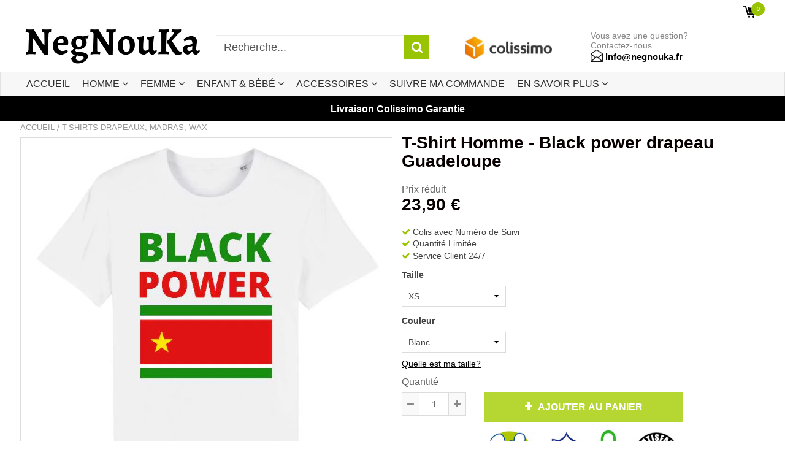

--- FILE ---
content_type: text/javascript
request_url: https://www.negnouka.fr/cdn/shop/t/2/assets/timber.js?v=97985739720926960841705556903
body_size: 18914
content:
(function($2){var _previousResizeWidth=-1,_updateTimeout=-1,_parse=function(value){return parseFloat(value)||0},_rows=function(elements){var tolerance=1,$elements=$2(elements),lastTop=null,rows=[];return $elements.each(function(){var $that=$2(this),top=$that.offset().top-_parse($that.css("margin-top")),lastRow=rows.length>0?rows[rows.length-1]:null;lastRow===null?rows.push($that):Math.floor(Math.abs(lastTop-top))<=tolerance?rows[rows.length-1]=lastRow.add($that):rows.push($that),lastTop=top}),rows},_parseOptions=function(options){var opts={byRow:!0,property:"height",target:null,remove:!1};return typeof options=="object"?$2.extend(opts,options):(typeof options=="boolean"?opts.byRow=options:options==="remove"&&(opts.remove=!0),opts)},matchHeight=$2.fn.matchHeight=function(options){var opts=_parseOptions(options);if(opts.remove){var that=this;return this.css(opts.property,""),$2.each(matchHeight._groups,function(key,group){group.elements=group.elements.not(that)}),this}return this.length<=1&&!opts.target?this:(matchHeight._groups.push({elements:this,options:opts}),matchHeight._apply(this,opts),this)};matchHeight.version="master",matchHeight._groups=[],matchHeight._throttle=80,matchHeight._maintainScroll=!1,matchHeight._beforeUpdate=null,matchHeight._afterUpdate=null,matchHeight._rows=_rows,matchHeight._parse=_parse,matchHeight._parseOptions=_parseOptions,matchHeight._apply=function(elements,options){var opts=_parseOptions(options),$elements=$2(elements),rows=[$elements],scrollTop=$2(window).scrollTop(),htmlHeight=$2("html").outerHeight(!0),$hiddenParents=$elements.parents().filter(":hidden");return $hiddenParents.each(function(){var $that=$2(this);$that.data("style-cache",$that.attr("style"))}),$hiddenParents.css("display","block"),opts.byRow&&!opts.target&&($elements.each(function(){var $that=$2(this),display=$that.css("display");display!=="inline-block"&&display!=="inline-flex"&&(display="block"),$that.data("style-cache",$that.attr("style")),$that.css({display:display,"padding-top":"0","padding-bottom":"0","margin-top":"0","margin-bottom":"0","border-top-width":"0","border-bottom-width":"0",height:"100px",overflow:"hidden"})}),rows=_rows($elements),$elements.each(function(){var $that=$2(this);$that.attr("style",$that.data("style-cache")||"")})),$2.each(rows,function(key,row){var $row=$2(row),targetHeight=0;if(opts.target)targetHeight=opts.target.outerHeight(!1);else{if(opts.byRow&&$row.length<=1){$row.css(opts.property,"");return}$row.each(function(){var $that=$2(this),display=$that.css("display");display!=="inline-block"&&display!=="inline-flex"&&(display="block");var css={display:display};css[opts.property]="",$that.css(css),$that.outerHeight(!1)>targetHeight&&(targetHeight=$that.outerHeight(!1)),$that.css("display","")})}$row.each(function(){var $that=$2(this),verticalPadding=0;opts.target&&$that.is(opts.target)||($that.css("box-sizing")!=="border-box"&&(verticalPadding+=_parse($that.css("border-top-width"))+_parse($that.css("border-bottom-width")),verticalPadding+=_parse($that.css("padding-top"))+_parse($that.css("padding-bottom"))),$that.css(opts.property,targetHeight-verticalPadding+"px"))})}),$hiddenParents.each(function(){var $that=$2(this);$that.attr("style",$that.data("style-cache")||null)}),matchHeight._maintainScroll&&$2(window).scrollTop(scrollTop/htmlHeight*$2("html").outerHeight(!0)),this},matchHeight._applyDataApi=function(){var groups={};$2("[data-match-height], [data-mh]").each(function(){var $this=$2(this),groupId=$this.attr("data-mh")||$this.attr("data-match-height");groupId in groups?groups[groupId]=groups[groupId].add($this):groups[groupId]=$this}),$2.each(groups,function(){this.matchHeight(!0)})};var _update=function(event){matchHeight._beforeUpdate&&matchHeight._beforeUpdate(event,matchHeight._groups),$2.each(matchHeight._groups,function(){matchHeight._apply(this.elements,this.options)}),matchHeight._afterUpdate&&matchHeight._afterUpdate(event,matchHeight._groups)};matchHeight._update=function(throttle,event){if(event&&event.type==="resize"){var windowWidth=$2(window).width();if(windowWidth===_previousResizeWidth)return;_previousResizeWidth=windowWidth}throttle?_updateTimeout===-1&&(_updateTimeout=setTimeout(function(){_update(event),_updateTimeout=-1},matchHeight._throttle)):_update(event)},$2(matchHeight._applyDataApi),$2(window).bind("load",function(event){matchHeight._update(!1,event)}),$2(window).bind("resize orientationchange",function(event){matchHeight._update(!0,event)})})(jQuery),typeof Shopify=="undefined"&&(Shopify={}),Shopify.formatMoney||(Shopify.formatMoney=function(cents,format){var value="",placeholderRegex=/\{\{\s*(\w+)\s*\}\}/,formatString=format||this.money_format;typeof cents=="string"&&(cents=cents.replace(".",""));function defaultOption(opt,def){return typeof opt=="undefined"?def:opt}function formatWithDelimiters(number,precision,thousands,decimal){if(precision=defaultOption(precision,2),thousands=defaultOption(thousands,","),decimal=defaultOption(decimal,"."),isNaN(number)||number==null)return 0;number=(number/100).toFixed(precision);var parts=number.split("."),dollars=parts[0].replace(/(\d)(?=(\d\d\d)+(?!\d))/g,"$1"+thousands),cents2=parts[1]?decimal+parts[1]:"";return dollars+cents2}if(formatString!=null){switch(formatString.match(placeholderRegex)[1]){case"amount":value=formatWithDelimiters(cents,2);break;case"amount_no_decimals":value=formatWithDelimiters(cents,0);break;case"amount_with_comma_separator":value=formatWithDelimiters(cents,2,".",",");break;case"amount_no_decimals_with_comma_separator":value=formatWithDelimiters(cents,0,".",",");break}return formatString.replace(placeholderRegex,value)}else return cents}),Shopify.resizeImage||(Shopify.resizeImage=function(e,t){try{if(t=="original")return e;var n=e.match(/(.*\/[\w\-\_\.]+)\.(\w{2,4})/);return n[1]+"_"+t+"."+n[2]}catch(r){return e}}),window.timber=window.timber||{},timber.cacheSelectors=function(){timber.cache={$html:$("html"),$body:$(document.body),$navigation:$("#AccessibleNav"),$mobileSubNavToggle:$(".mobile-nav__toggle"),$changeView:$(".change-view"),$productImage:$("#ProductPhotoImg"),$thumbImages:$("#ProductThumbs").find("a.product-single__thumbnail"),$recoverPasswordLink:$("#RecoverPassword"),$hideRecoverPasswordLink:$("#HideRecoverPasswordLink"),$recoverPasswordForm:$("#RecoverPasswordForm"),$customerLoginForm:$("#CustomerLoginForm"),$passwordResetSuccess:$("#ResetSuccess")}},timber.init=function(){FastClick.attach(document.body),timber.cacheSelectors(),timber.accessibleNav(),timber.drawersInit(),timber.mobileNavToggle(),timber.responsiveVideos(),timber.collectionViews(),timber.loginForms()},timber.accessibleNav=function(){var $nav=timber.cache.$navigation,$allLinks=$nav.find("a"),$topLevel=$nav.children("li").find("a"),$parents=$nav.find(".site-nav--has-dropdown"),$subMenuLinks=$nav.find(".site-nav__dropdown").find("a"),activeClass="nav-hover",focusClass="nav-focus";$(window).width()>1024&&($parents.on("mouseenter touchstart",function(evt){var $el=$(this);$el.hasClass(activeClass)||evt.preventDefault(),showDropdown($el)}),$parents.on("mouseleave",function(){hideDropdown($(this))})),$subMenuLinks.on("touchstart",function(evt){evt.stopImmediatePropagation()}),$allLinks.focus(function(){handleFocus($(this))}),$allLinks.blur(function(){removeFocus($topLevel)});function handleFocus($el){var $subMenu=$el.next("ul"),hasSubMenu=!!$subMenu.hasClass("sub-nav"),isSubItem=$(".site-nav__dropdown").has($el).length,$newFocus=null;isSubItem?($newFocus=$el.closest(".site-nav--has-dropdown").find("a"),addFocus($newFocus)):(removeFocus($topLevel),addFocus($el))}function showDropdown($el){$el.addClass(activeClass),setTimeout(function(){timber.cache.$body.on("touchstart",function(){hideDropdown($el)})},250)}function hideDropdown($el){$el.removeClass(activeClass),timber.cache.$body.off("touchstart")}function addFocus($el){$el.addClass(focusClass)}function removeFocus($el){$el.removeClass(focusClass)}},timber.drawersInit=function(){timber.LeftDrawer=new timber.Drawers("NavDrawer","left"),timber.RightDrawer=new timber.Drawers("CartDrawer","right",{onDrawerOpen:ajaxCart.load})},timber.mobileNavToggle=function(){timber.cache.$mobileSubNavToggle.on("click",function(){$(this).parent().toggleClass("mobile-nav--expanded")})},timber.getHash=function(){return window.location.hash},timber.productPage=function(options){var moneyFormat=options.money_format,variant=options.variant,selector=options.selector,product_id=options.product_id,$productImage=$("#AddToCartForm--"+product_id+" #ProductPhotoImg"),$addToCart2=$("#AddToCartForm--"+product_id+" #AddToCart"),$productPrice=$("#AddToCartForm--"+product_id+" #ProductPrice"),$productPrice2=$("#proprice"),$comparePrice=$("#AddToCartForm--"+product_id+" #ComparePrice"),$comparePrice2=$("#propricecompare"),$comparePriceClass=$("#AddToCartForm--"+product_id+" .ComparePrice"),$youSave=$("#AddToCartForm--"+product_id+" #YouSave"),$quantityElements=$("#AddToCartForm--"+product_id+" .quantity-selector, #AddToCartForm--"+product_id+" .js-qty"),$addToCartText=$("#AddToCartForm--"+product_id+" #AddToCartText");if($AddToCartTextfree=$("#AddToCartForm--"+product_id+" #AddToCartTextfree"),$addToCartTextPopup=$("#quick-view #AddToCartForm--"+product_id+" #AddToCartText"),$addToCartTextProduct=$(".template-product #AddToCartForm--"+product_id+" #AddToCartText"),variant){if(variant.featured_image){var newImg=variant.featured_image,el=$productImage[0],variant_id=variant.id,variant_img=$("#productSelect--"+product_id).find('option[value="'+variant_id+'"]').data("image");$("#bx-pager-"+product_id).find('img[data-ver="'+variant_img+'"]').parent("a").trigger("click"),setTimeout(function(){var li=$("#bx-pager-"+product_id).find('img[data-ver="'+variant_img+'"]').parent("a").parent("li"),clickindex=$("#bx-pager-"+product_id+" li").index(li);$("#bx-pager-"+product_id).find('img[data-ver="'+variant_img+'"]').parent("a").hasClass("active")&&!$(li).parent("ul").parent("div").parent("div").children(".bx-controls").find('a[data-slide-index="'+clickindex+'"]').hasClass("active")&&($(li).is(":last-child")&&!$(li).parent("ul").parent("div").parent("div").children(".bx-controls").find('a[data-slide-index="'+clickindex+'"]').hasClass("active")?$(li).parent("ul").parent("div").parent("div").children(".bx-controls").children(".bx-pager").children().last().children("a").trigger("click"):$(li).parent("ul").parent("div").parent("div").children(".bx-controls").find('a[data-slide-index="'+clickindex+'"]').trigger("click"))},100)}$productPrice.html("<span class='money'>"+Shopify.formatMoney(variant.price,moneyFormat)+"</span>"),$productPrice2.html("<span class='money'>"+Shopify.formatMoney(variant.price,moneyFormat)+"</span>"),variant.available?($addToCart2.removeClass("disabled").prop("disabled",!1),$addToCartText.html("Ajouter Au Panier"),$AddToCartTextfree.html("BUY NOW & SHIPS FREE"),variant.compare_at_price>variant.price?($comparePrice.html("<span class='money'>"+Shopify.formatMoney(variant.compare_at_price,moneyFormat)+"</span>").show(),$comparePrice2.html("<span class='money'>"+Shopify.formatMoney(variant.compare_at_price,moneyFormat)+"</span>").show(),$comparePriceClass.show()):($comparePrice.hide(),$comparePrice2.hide(),$comparePriceClass.hide())):($addToCart2.addClass("disabled").prop("disabled",!0),$addToCartText.html("Non disponible"),$productPrice.html("Non disponible"),$productPrice2.html("Non disponible"),$comparePrice.hide(),$comparePrice2.hide(),$comparePriceClass.hide())}else $comparePrice.hide(),$comparePrice2.hide(),$comparePriceClass.hide(),$addToCart2.addClass("disabled").prop("disabled",!0),$addToCartText.html("Non disponible"),$productPrice.html("Non disponible"),$productPrice2.html("Non disponible")},timber.productImageSwitch=function(){timber.cache.$thumbImages.length&&timber.cache.$thumbImages.on("click",function(evt){evt.preventDefault();var newImage=$(this).attr("href");timber.switchImage(newImage,null,timber.cache.$productImage)})},timber.switchImage=function(src,imgObject,el){var $el=$(el);$el.attr("src",src)},timber.responsiveVideos=function(){var $iframeVideo=$('iframe[src*="youtube.com/embed"], iframe[src*="player.vimeo"]'),$iframeReset=$iframeVideo.add("iframe#admin_bar_iframe");$iframeVideo.each(function(){$(this).wrap('<div class="video-wrapper"></div>')}),$iframeReset.each(function(){this.src=this.src})},timber.collectionViews=function(){timber.cache.$changeView.length&&timber.cache.$changeView.on("click",function(){var view=$(this).data("view"),url=document.URL,hasParams=url.indexOf("?")>-1;hasParams?window.location=replaceUrlParam(url,"view",view):window.location=url+"?view="+view})},timber.loginForms=function(){function showRecoverPasswordForm(){timber.cache.$recoverPasswordForm.show(),timber.cache.$customerLoginForm.hide()}function hideRecoverPasswordForm(){timber.cache.$recoverPasswordForm.hide(),timber.cache.$customerLoginForm.show()}timber.cache.$recoverPasswordLink.on("click",function(evt){evt.preventDefault(),showRecoverPasswordForm()}),timber.cache.$hideRecoverPasswordLink.on("click",function(evt){evt.preventDefault(),hideRecoverPasswordForm()}),timber.getHash()=="#recover"&&showRecoverPasswordForm()},timber.bodySaveBar=function(){$("body").hasClass("saveBarDisplay")||$("body").addClass("saveBarDisplay")},timber.resetPasswordSuccess=function(){timber.cache.$passwordResetSuccess.show()},timber.Drawers=function(){var Drawer=function(id,position,options){var defaults={close:".js-drawer-close",open:".js-drawer-open-"+position,openClass:"js-drawer-open",dirOpenClass:"js-drawer-open-"+position};if(this.$nodes={parent:$("body, html"),page:$("#PageContainer"),moved:$(".is-moved-by-drawer")},this.config=$.extend(defaults,options),this.position=position,this.$drawer=$("#"+id),!this.$drawer.length)return!1;this.drawerIsOpen=!1,this.init()};return Drawer.prototype.init=function(){$(this.config.open).on("click",$.proxy(this.open,this)),this.$drawer.find(this.config.close).on("click",$.proxy(this.close,this))},Drawer.prototype.open=function(evt){var externalCall=!1;if(evt?evt.preventDefault():externalCall=!0,evt&&evt.stopPropagation&&(evt.stopPropagation(),this.$activeSource=$(evt.currentTarget)),this.drawerIsOpen&&!externalCall)return this.close();timber.cache.$body.trigger("beforeDrawerOpen.timber",this),this.$nodes.moved.addClass("is-transitioning"),this.$drawer.prepareTransition(),this.$nodes.parent.addClass(this.config.openClass+" "+this.config.dirOpenClass),this.drawerIsOpen=!0,this.trapFocus(this.$drawer,"drawer_focus"),this.config.onDrawerOpen&&typeof this.config.onDrawerOpen=="function"&&(externalCall||this.config.onDrawerOpen()),this.$activeSource&&this.$activeSource.attr("aria-expanded")&&this.$activeSource.attr("aria-expanded","true"),this.$nodes.page.on("touchmove.drawer",function(){return!1}),this.$nodes.page.on("click.drawer touchend.drawer",$.proxy(function(){return this.close(),!1},this)),timber.cache.$body.trigger("afterDrawerOpen.timber",this)},Drawer.prototype.close=function(){this.drawerIsOpen&&(timber.cache.$body.trigger("beforeDrawerClose.timber",this),$(document.activeElement).trigger("blur"),this.$nodes.moved.prepareTransition({disableExisting:!0}),this.$drawer.prepareTransition({disableExisting:!0}),this.$nodes.parent.removeClass(this.config.dirOpenClass+" "+this.config.openClass),this.drawerIsOpen=!1,this.removeTrapFocus(this.$drawer,"drawer_focus"),this.$nodes.page.off(".drawer"),timber.cache.$body.trigger("afterDrawerClose.timber",this))},Drawer.prototype.trapFocus=function($container,eventNamespace){var eventName=eventNamespace?"focusin."+eventNamespace:"focusin";$container.attr("tabindex","-1"),$container.focus(),$(document).on(eventName,function(evt){$container[0]!==evt.target&&!$container.has(evt.target).length&&$container.focus()})},Drawer.prototype.removeTrapFocus=function($container,eventNamespace){var eventName=eventNamespace?"focusin."+eventNamespace:"focusin";$container.removeAttr("tabindex"),$(document).off(eventName)},Drawer}();function addEvent(obj,evt,fn){obj.addEventListener?obj.addEventListener(evt,fn,!1):obj.attachEvent&&obj.attachEvent("on"+evt,fn)}Date.prototype.addHours=function(h){return this.setHours(this.getHours()+h),this};function timezone(){var offset=new Date().getTimezoneOffset(),minutes=Math.abs(offset),hours=Math.floor(minutes/60),prefix=offset<0?"":"-";return prefix+hours}$("#goToReview").click(function(e){if(e.preventDefault(),$(window).width()>767){$('a[href="#tabs-6"]').trigger("click");var topScroll=$("#tabs-6").offset().top-300;$("html, body").animate({scrollTop:topScroll},1500)}else{$('a[href="#collapse6"]').hasClass("panelactive")||$('a[href="#collapse6"]').trigger("click");var topScroll=$("#collapse6").offset().top-200;$("html, body").animate({scrollTop:topScroll},1500)}}),$(".mobile-nav__toggle-open-slide").click(function(e){e.preventDefault();var id=$(this).data("id");$(id).css("display","block"),$(this).parent("div").parent("div").parent("li").parent("ul").css("left","-100%").css("display","none"),$(id).animate({left:"0"},4,function(){$(id).css("position","relative").css("display","block")})}),$(".mobile-nav__toggle-open-slide_a").click(function(e){e.preventDefault();var id=$(this).data("id");$(id).css("display","block"),$(this).parent("div").parent("li").parent("ul").css("left","-100%").css("display","none"),$(id).animate({left:"0"},4,function(){$(id).css("position","relative").css("display","block")})}),$(".mobile-nav__toggle-slide.open-parent, .mobile-nav__link.open-parent").click(function(e){e.preventDefault();var id=$(this).parent("div").find(".mobile-nav__toggle-open-parent").data("id");$(id).css("display","block"),$(this).parent("div").parent("li").parent("ul").css("left","100%").css("display","none"),$(id).animate({left:"0"},4,function(){$(id).css("position","relative").css("display","block")})}),timber.bxSliderApply=function(options){$(".product--images").css("visibility","visible"),$(".product-single").css("visibility","visible"),options.total_images>1&&($("#bxslider-id-"+options.product_id).bxSlider({pagerCustom:"#bx-pager-"+options.product_id,infiniteLoop:!1,touchEnabled:!1,adaptiveHeight:!0}),options.total_images>2)};var slider,slider1;timber.bxSliderApplyQuickView=function(options){$(".product--images").css("visibility","visible"),$(".product-single").css("visibility","visible"),options.total_images>1&&(slider=$("#bxslider-id-"+options.product_id).bxSlider({pagerCustom:"#bx-pager-"+options.product_id,infiniteLoop:!1,touchEnabled:!1,adaptiveHeight:!0}),options.total_images>options.offset)},timber.sliderClickCallback=function(){$(".product-single__thumbnail img").click(function(e){e.preventDefault();var variant_img=$(this).data("ver"),product_id=$(this).parent("a").parent("li").parent("ul").data("product");if($("#productSelect--"+product_id+" option[data-image='"+variant_img+"']").val()!==void 0&&$("#productSelect--"+product_id+" option[data-image='"+variant_img+"']").attr("disabled")===void 0){var option1=$("#productSelect--"+product_id+" option[data-image='"+variant_img+"']").data("option1"),option2=$("#productSelect--"+product_id+" option[data-image='"+variant_img+"']").data("option2"),option3=$("#productSelect--"+product_id+" option[data-image='"+variant_img+"']").data("option3");setTimeout(function(){var op1=op2=op3=!1;if(option1!==""){var currentValue=$("#AddToCartForm--"+product_id).find("select[data-option='option1']").val();currentValue!==option1&&(op1=!0,$("#AddToCartForm--"+product_id).find("select[data-option='option1']").val(option1))}if(option2!==""){var currentValue=$("#AddToCartForm--"+product_id).find("select[data-option='option2']").val();currentValue!==option2&&(op2=!0,$("#AddToCartForm--"+product_id).find("select[data-option='option2']").val(option2))}if(option3!==""){var currentValue=$("#AddToCartForm--"+product_id).find("select[data-option='option3']").val();currentValue!==option3&&(op3=!0,$("#AddToCartForm--"+product_id).find("select[data-option='option3']").val(option3))}op3&&($("#AddToCartForm--"+product_id).find("select[data-option='option3']").change(),$(".stickyform").length&&$(".stickyform").find("select[data-option='option3']").val(option3).change()),op2&&($("#AddToCartForm--"+product_id).find("select[data-option='option2']").change(),$(".stickyform").length&&$(".stickyform").find("select[data-option='option2']").val(option2).change()),op1&&($("#AddToCartForm--"+product_id).find("select[data-option='option1']").change(),$(".stickyform").length&&$(".stickyform").find("select[data-option='option1']").val(option1).change())},200)}})},timber.qtySelectors=function(){var numInputs=$('input[type="number"]');numInputs.length&&(numInputs.each(function(){var $el=$(this),currentQty=$el.val(),inputName=$el.attr("name"),inputId=$el.attr("id"),itemAdd=currentQty+1,itemMinus=currentQty-1,itemQty=currentQty,source=$("#JsQty").html(),template=Handlebars.compile(source),data2={key:$el.data("id"),itemQty:itemQty,itemAdd:itemAdd,itemMinus:itemMinus,inputName:inputName,inputId:inputId};$el.after(template(data2)).remove()}),$(".js-qty__adjust").on("click",function(){var $el=$(this),id=$el.data("id"),$qtySelector=$el.siblings(".js-qty__num"),qty=parseInt($qtySelector.val().replace(/\D/g,""));parseFloat(qty)==parseInt(qty)&&!isNaN(qty)||(qty=1),$el.hasClass("js-qty__adjust--plus")?qty+=1:(qty-=1,qty<=1&&(qty=1)),$qtySelector.val(qty)}))},timber.swatchChange=function(){$(".swatch :radio").change(function(){var optionIndex=$(this).closest(".swatch").attr("data-option-index"),optionValue=$(this).val();if($(this).closest("form").find(".single-option-selector").eq(optionIndex).val(optionValue).trigger("change"),$(".stickyform").length){var indexI=1;$(this).closest("form").find(".single-option-selector").each(function(){var indexV=$(this).val();$(".stickyform").find("select[data-option='option"+parseInt(indexI)+"']").val(indexV).trigger("change"),indexI++})}})},timber.progressStriped=function(){$(".progress.progress-striped").length&&$(".progress.progress-striped").each(function(){var qty=$(this).data("qty"),cnt=$(this).data("total"),pct=Math.ceil(100*(cnt/qty));pct=100-pct,pct>=100&&(pct=100),pct<0&&(pct=0),pct<=25&&$(this).find(".progress-bar").addClass("progress-bar-danger"),$(this).find(".progress-bar").css("width",pct+"%")})},timber.fancybox=function(){$(".fancybox").length&&($(window).width()>767?($(".fancybox").fancybox(),$("body").on("click",".glass",function(){var data_index=$(".product-single__thumbnails").find(".active").data("slide-index");$(".product-single__photos a[data-index-slide='"+data_index+"']").trigger("click")})):($(".fancybox").click(function(e){e.preventDefault()}),$(document).ready(function(){$(".fancyboxmobile").fancybox()})))},timber.stopSelling=function(options){options.action=="text"&&($("#countdown-timer-"+options.product_id+" .header").html(""),$("#countdown-timer-"+options.product_id+" .countdown").remove())},timber.countDownTimerExtend=function(options){options.pub-options.now>0?$("#countdown-timer-"+options.product_id+" .countdown").downCount({date:options.pub,offset:timezone()},function(){timber.stopSelling({action:"text",product_id:options.product_id})}):(options.pub.addHours(options.exp),timber.countDownTimerExtend({now:options.now,exp:options.exp,pub:options.pub,product_id:options.product_id}))},timber.countDownTimer=function(options){if($("#countdown-timer-"+options.product_id).length){var now=new Date,exp=$("#countdown-timer-"+options.product_id).data("expire"),pub=new Date($("#countdown-timer-"+options.product_id).data("published"));pub-now>0?$("#countdown-timer-"+options.product_id+" .countdown").downCount({date:pub,offset:timezone()},function(){timber.stopSelling({action:"text",product_id:options.product_id})}):(pub.addHours(exp),timber.countDownTimerExtend({now:now,exp:exp,pub:pub,product_id:options.product_id}))}},timber.countDownTimerStickyExtend=function(options){var cutoff=$(".sticky_bar_timer").data("cutoff"),reset=$(".sticky_bar_timer").data("reset");$(window).bind("load",function(){options.exp-options.now>0?($(".sticky_bar_timer").downCount({date:options.exp,offset:timezone()},function(){$(".sticky_bar_timer").html("")}),setTimeout(function(){$(".sticky_bar").css("visibility","visible")},1e3)):(options.exp.addHours(reset),timber.countDownTimerStickyExtend({now:options.now,exp:options.exp}))})},timber.countDownTimerSticky=function(options){if($(".sticky_bar_timer").length){var now=new Date,exp=now,cutoff=$(".sticky_bar_timer").data("cutoff"),reset=$(".sticky_bar_timer").data("reset");cutoff==0?exp=new Date(now.getFullYear(),now.getMonth(),now.getDate(),0,0,0):exp=new Date(now.getFullYear(),now.getMonth(),now.getDate(),now.getHours()+cutoff,0,0),$(window).bind("load",function(){exp-now>0?($(".sticky_bar_timer").downCount({date:exp,offset:timezone()},function(){$(".sticky_bar_timer").html("")}),setTimeout(function(){$(".sticky_bar").css("visibility","visible")},1e3)):cutoff==0?(exp.addHours(reset),timber.countDownTimerStickyExtend({now:now,exp:exp})):$(".sticky_bar_timer").html("")})}},timber.countDownFlipTimer=function(options){if($("#countdown-timer-"+options.product_id).length){var now=new Date,exp=$("#countdown-timer-"+options.product_id).data("expire"),pub=new Date($("#countdown-timer-"+options.product_id).data("published"));if(pub-now>0)var clock=$("#countdown-timer-"+options.product_id).FlipClock((pub-now)/1e3,{countdown:!0});else pub.addHours(exp),timber.countDownFlipTimerExtend({now:now,exp:exp,pub:pub,product_id:options.product_id})}},timber.countDownFlipTimerExtend=function(options){if(options.pub-options.now>0)var clock=$("#countdown-timer-"+options.product_id).FlipClock((options.pub-options.now)/1e3,{countdown:!0,clockFace:"DailyCounter"});else options.pub.addHours(options.exp),timber.countDownFlipTimerExtend({now:options.now,exp:options.exp,pub:options.pub,product_id:options.product_id})},timber.visitorCounter=function(){if($("#visitor_counter_visitors").length){var min=2,max=3;min=Math.ceil(min),max=Math.floor(max);var r=Math.floor(Math.random()*(max-min+1))+min,inc="1",myRandom=["1","2","3","4","5","10","-1","-2","-3","-4","-5"],randomlyValue="",currentmyRandom="",plus=["10","20","15"],range="";setInterval(function(){randomlyValue=Math.floor(Math.random()*myRandom.length),currentmyRandom=myRandom[randomlyValue],r=parseInt(r)+parseInt(currentmyRandom),r<=min&&(r=min),r>max&&(r=max),jQuery("#visitor_counter_visitors").html(r)},2e3)}},timber.setCookie=function(name,value,days){var expires="";if(days){var date=new Date;date.setTime(date.getTime()+days*24*60*60*1e3),expires="; expires="+date.toUTCString()}document.cookie=name+"="+(value||"")+expires+"; path=/"},timber.getCookie=function(name){for(var nameEQ=name+"=",ca=document.cookie.split(";"),i=0;i<ca.length;i++){for(var c=ca[i];c.charAt(0)==" ";)c=c.substring(1,c.length);if(c.indexOf(nameEQ)==0)return c.substring(nameEQ.length,c.length)}return null},timber.eraseCookie=function(name){document.cookie=name+"=; Max-Age=-99999999;"},timber.soldInverse=function(){if($(".remaining--text").length){var current=$(".remaining--text").find(".danger").html();current=parseInt(current),current>1&&(current=current-1,$(".remaining--text").find(".danger").html(current),setTimeout(function(){timber.soldInverse()},1e4))}},timber.PerTagLine=function(){if($("#PerTagBuy").length){var min=81,max=94;min=Math.ceil(min),max=Math.floor(max);var per=Math.floor(Math.random()*(max-min+1))+min;per=parseInt(per),per<=min&&(per=min),per>max&&(per=max),jQuery("#PerTagBuy").html(per),setInterval(function(){$(".p-tag-emoji").fadeIn(function(){$(this).css("visibility","visible")}).delay(1e3).fadeIn(function(){$(this).css("visibility","hidden")}).delay(600)},1600)}},timber.buildTabs=function(options){$(".tabs").tabs({active:options.default});var ariacontrols=$(".ui-state-active").attr("aria-controls");$("#onChangeTrigger").val("#"+ariacontrols),$(".ui-tabs-anchor").on("click",function(){var ariacontrols2=$(this).attr("href"),ariacontrolsdrop=$("#onChangeTrigger").val();ariacontrols2!=="#"+ariacontrolsdrop&&$("#onChangeTrigger").val(ariacontrols2)}),$("#onChangeTrigger").on("change",function(){var ariacontrols2=$(this).val();$('a[href="'+ariacontrols2+'"]').trigger("click")})},$(document).ready(function(){var slider2,canSlide=!0;if(slider2=$("#homepage_slider").flexslider({touch:!0,smoothHeight:!0,controlNav:!1,directionNav:!0,animation:"fade",slideshowSpeed:10*1e3,before:function(){canSlide||slider2.flexslider("stop")}}),$(document).on("shopify:block:select",function(e){$(".promotion-slider").length&&$(".promotion-slider").owlCarousel({items:1,autoplay:!0,autoPlaySpeed:5e3,autoPlayTimeout:5e3,autoplayHoverPause:!0,nav:!0,navText:["<span class='fa fa-angle-left'></span>","<span class='fa fa-angle-right'></span>"],responsive:{0:{items:1},480:{items:2},768:{items:3}}})}),$(document).on("shopify:block:deselect",function(e){$(".promotion-slider").length&&$(".promotion-slider").owlCarousel({items:1,autoplay:!0,autoPlaySpeed:5e3,autoPlayTimeout:5e3,autoplayHoverPause:!0,nav:!0,navText:["<span class='fa fa-angle-left'></span>","<span class='fa fa-angle-right'></span>"],responsive:{0:{items:1},480:{items:2},768:{items:3}}})}),$(document).on("shopify:section:reorder",function(e){$(".promotion-slider").length&&$(".promotion-slider").owlCarousel({items:1,autoplay:!0,autoPlaySpeed:5e3,autoPlayTimeout:5e3,autoplayHoverPause:!0,nav:!0,navText:["<span class='fa fa-angle-left'></span>","<span class='fa fa-angle-right'></span>"],responsive:{0:{items:1},480:{items:2},768:{items:3}}})}),$(document).on("shopify:section:load",function(e){$(".promotion-slider").length&&$(".promotion-slider").owlCarousel({items:1,autoplay:!0,autoPlaySpeed:5e3,autoPlayTimeout:5e3,autoplayHoverPause:!0,nav:!0,navText:["<span class='fa fa-angle-left'></span>","<span class='fa fa-angle-right'></span>"],responsive:{0:{items:1},480:{items:2},768:{items:3}}})}),$(".dealproduct").length){var today=new Date,dd=today.getDate(),mm=today.getMonth()+1,yyyy=today.getFullYear();dd<10&&(dd="0"+dd),mm<10&&(mm="0"+mm);var today=yyyy+"-"+mm+"-"+dd;$(".deal-"+today).addClass("deal-show"),$(".deal-show").length==0&&$(".deal-of-the-day h2").hide(),$(".deal-show").length>1?$(".dealproduct.owl-carousel").owlCarousel({items:1,autoplay:!0,loop:!0,autoPlaySpeed:5e3,autoPlayTimeout:5e3,autoplayHoverPause:!0,nav:!0,responsive:{0:{items:1},650:{items:1},980:{items:2},1220:{items:1}}}):$(".deal-show").length==1&&$(".dealproduct.owl-carousel").css("display","block")}$(".carousel-product").length&&$(".carousel-product").owlCarousel({items:1,autoplay:!0,loop:!0,autoPlaySpeed:5e3,autoPlayTimeout:5e3,autoplayHoverPause:!0,nav:!0,navText:["<span class='fa fa-angle-left'></span>","<span class='fa fa-angle-right'></span>"],responsive:{0:{items:2,slideBy:2},650:{items:2,slideBy:2},980:{items:3,slideBy:3},1220:{items:4,slideBy:4}}}),$("#cartAddPopup").click(function(e){e.preventDefault(),window.location.href="/cart"}),$(".cart__hover").on("mouseenter",function(e){$(window).width()>767&&timber.addtocartPopupClose()}),$(".addCart-popup-close").on("click",function(e){timber.addtocartPopupClose()})}),timber.addtocartPopupClose=function(){$("#cartAddPopup").animate({top:"-200px"},500,function(){$("#cartAddPopup").css("visibility","hidden")})},timber.modalBox=function(){var modal,modalHTML,btn=$("[data-toggle='modal']"),close=$("[data-toggle='close-modal']");$(btn).click(function(e){if(e.preventDefault(),modal=$($(this).data("target")),$(window).width()>767)var width="600px";else var width="90%";$(modal).find(".modal-content").css("width",width),$(modal).addClass("in"),modalHTML=$(this).data("target").replace("#","")}),$(close).click(function(e){e.preventDefault(),$(modal).removeClass("in")}),window.onclick=function(event){event.target.id==modalHTML&&$(modal).removeClass("in")}},timber.modalBoxSize=function(){var modal,modalHTML,btn=$("[data-toggle='modal_size']"),close=$("[data-toggle='close-modal']");$(btn).click(function(e){if(e.preventDefault(),modal=$($(this).data("target")),$(window).width()>767)var width="600px";else var width="90%";$(modal).find(".modal-content").css("width",width),$(modal).addClass("in"),modalHTML=$(this).data("target").replace("#","")}),$(close).click(function(e){e.preventDefault(),$(modal).removeClass("in")}),window.onclick=function(event){event.target.id==modalHTML&&$(modal).removeClass("in")}},timber.estimateTimer=function(){if($("#estimateTimer").length){var startTime=new Date,endTime=new Date(startTime.getFullYear()+"/"+(startTime.getMonth()+1)+"/"+startTime.getDate()+" 16:00:00"),timer_time=Math.round((endTime-startTime)/6e4),tomorrow=new Date,date_one_days=$("#estimateTimer").parent("b").find(".dateEstimate").data("date");timer_time<=0&&(endTime.setDate(endTime.getDate()+1),timer_time=Math.round((endTime-startTime)/6e4),tomorrow.setDate(tomorrow.getDate()+1));var excludeDays="SUN";excludeDays=excludeDays.split(" "),$.each(excludeDays,function(key,daySingle){daySingle==="DIM"&&(excludeDays[key]=0),daySingle==="LUN"&&(excludeDays[key]=1),daySingle==="MAR"&&(excludeDays[key]=2),daySingle==="MER"&&(excludeDays[key]=3),daySingle==="JEU"&&(excludeDays[key]=4),daySingle==="VEN"&&(excludeDays[key]=5),daySingle==="SAM"&&(excludeDays[key]=6)}),excludeDays.length>=7&&(excludeDays=[]);var count_one=0;do tomorrow.setDate(tomorrow.getDate()+1),$.inArray(tomorrow.getDay(),excludeDays)<=-1&&count_one++;while($.inArray(tomorrow.getDay(),excludeDays)>-1||count_one<date_one_days);var fmt=new DateFmt;$(".dateEstimate").html(fmt.format(tomorrow,"%w %n %d"));var hours=Math.floor(timer_time/60),minutes=Math.floor(timer_time%60),day_wek=fmt.format(tomorrow,"%y")+" "+hours+":"+minutes,countDownDate=new Date(day_wek).getTime(),x=setInterval(function(){var now=new Date().getTime(),distance=countDownDate-now;document.getElementById("estimateTimer").innerHTML=hours+" hours "+minutes+" minutes",distance<0&&clearInterval(x)},100)}},window.template!="cart"&&$(window).scroll(function(){var scroll=$(window).scrollTop();$(window).width()>767||(scroll>100?$(".site-header .nav-bar").hasClass("sticky")||($(".site-header").removeClass("sticky"),$(".site-header .nav-bar").addClass("sticky"),$(".top--line").hide()):($(".site-header").removeClass("sticky"),$(".site-header .nav-bar").removeClass("sticky"),$(".top--line").show()))}),$(window).resize(function(){$(".site-header").removeClass("sticky"),$(".site-header .nav-bar").removeClass("sticky"),$(".cart__footer-icon").removeClass("in"),$(window).width()>767?($("#someone-purchased").show(),$("#someone-purchased > div:gt(0)").hide()):$("#someone-purchased").hide()}),$(window).scroll(function(){var scroll=$(window).scrollTop();$(window).width()>767?scroll>=215?$(".cart__footer-icon").hasClass("in")||$(".cart__footer-icon").addClass("in"):$(".cart__footer-icon").removeClass("in"):scroll>=90?$(".cart__footer-icon").hasClass("in")||$(".cart__footer-icon").addClass("in"):$(".cart__footer-icon").removeClass("in")}),timber.collectionImageSlide=function(){$(".grid__image").mouseenter(function(){$(window).width()>1024&&($(this).children(".first--image").css("opacity","0"),$(this).children(".second--image").css("opacity","1"))}).mouseleave(function(){$(window).width()>1024&&($(this).children(".first--image").css("opacity","1"),$(this).children(".second--image").css("opacity","0"))})},timber.cartUpdatePopup=function(cart){var cart_summary=$("#cart-popup");$(".CartCount").html(cart.item_count),cart_summary.length&&(cart_summary.empty(),jQuery.each(cart,function(key,value){if(key==="items"){var $html="";value.length?($html+='<form action="/cart" method="post" novalidate class="cartt ajaxcart">',$html+='<div class="container">',$html+='<div class="cartForm">',$html+='<ul class="cart-popup-ul-middle">',jQuery.each(value,function(i,item){$html+="<li>",$html+='<a href="'+item.url+'">',$html+='<div class="cart-img-div">',$html+='<img src="'+Shopify.resizeImage(item.image,"small")+'" alt="Image of '+item.title+'" class="cart-item-image" />',$html+='<span class="pop-qty-crat">'+item.quantity+"</span>",$html+="</div>",$html+='<div class="cart-item-info">',$html+='<span class="cart-item-title">'+item.title+"</span>",$html+='<p class="cart-item-price"><span class="money">'+Shopify.formatMoney(item.price,window.money_format)+"</span></p>",$html+="</div>",$html+='</a><a href="/cart/change?line='+(i+1)+'&quantity=0" data-line="'+(i+1)+'" data-variant="'+item.variant_id+'" class="removeLineCartPop" rel="'+item.variant_id+'"><i class="fa fa-times"></i></a>',$html+="</li>"}),$html+="</ul>",$html+='<ul class="cart-popup-ul-top">',$html+='<li class="total-items"><b>Total: <span class="money">'+Shopify.formatMoney(cart.total_price,window.money_format)+"</span></b></li>",$html+="</ul>",$html+='<ul class="cart-popup-ul-bottom">',$html+='<li><a href="/cart" class="btn--secondary btn--full cart__cartview">\uD83D\uDC41 Voir Mon Panier</a></li><li>',$html+='<a href="/checkout" class="btn btn--full cart__checkout Checkout">',$html+='<img src="//www.negnouka.fr/cdn/shop/t/2/assets/checkout-button-icon.png?v=122347149650938643911558880618" alt="" class="addIcon" />',$html+='<span id="CheckoutText">COMMANDER</span>',$html+="</a>",$html+='<li class="additional-checkout-buttons">',$html+='<button name="goto_pp" type="submit" id="paypal-express-button" class="additional-checkout-button additional-checkout-button--paypal-express" value="paypal_express" data-strategy="cart">Check out with <img alt="Checkout with: PayPal" src="//cdn.shopify.com/s/assets/checkout/easy-checkout-btn-paypal-9835af2c2b0e2a543b2905789a7f08b678d62de2c77c1b0d16fd7689aff463f3.png"></button>',$html+='</li><img alt="Checkout Secure" src="//www.negnouka.fr/cdn/shop/t/2/assets/checkout_icon.png?v=112092369820950310281612474192" class="no-border checkout-img ratina-img">',$html+='<div class="cart--promo-msg common_shipping_text"></div>',$html+="</li></ul></div></div>",$html+="</form>",cart_summary.removeClass("empty-popup")):($html='<div class="container"><ul class="cart-popup-ul-bottom"><li class="empty-cart-popup-msg">Votre panier est vide.</li></ul></div>',cart_summary.addClass("empty-popup")),cart_summary.append($html)}}))},timber.cartUpdatePopupModel=function(cart){var needToShow=!0,cartAddItemNotification=$("#cartAddItemNotification"),cart_popup=$("#popup-cart-body");if(cart_popup.length&&(cart_popup.empty(),jQuery.each(cart,function(key,value){if(key==="items"){var $html="";value.length?(jQuery.each(value,function(i,item){$html+="<tr>",$html+='<td class="addCart-product-item-img"><img src="'+Shopify.resizeImage(item.image,"small")+'" alt="Image of '+item.title+'" class="cart-item-image" /></td>',$html+='<td class="addCart-product-item-info">',$html+='<div class="addCart-product-title">'+item.title+"</div>",$html+='<div class="addCart-product-qty">',$html+='<div class="ajaxcart__qty">',$html+='<button type="button" class="ajaxcart__qty-adjust ajaxcart__qty--minus icon-fallback-text" data-line="'+(i+1)+'">',$html+='<span class="fa fa-minus" aria-hidden="true"></span>',$html+='<span class="fallback-text" aria-hidden="true">&minus;</span>',$html+='<span class="visually-hidden">R\xE9duire la quantit\xE9 de l&#39;article de un</span>',$html+="</button>",$html+='<input type="text" name="updates[]" class="ajaxcart__qty-num" value="'+item.quantity+'" min="0" data-line="'+(i+1)+'" aria-label="quantity" pattern="[0-9]*">',$html+='<button type="button" class="ajaxcart__qty-adjust ajaxcart__qty--plus icon-fallback-text" data-line="'+(i+1)+'">',$html+='<span class="fa fa-plus" aria-hidden="true"></span>',$html+='<span class="fallback-text" aria-hidden="true">+</span>',$html+='<span class="visually-hidden">Augmenter la quantit\xE9 de l&#39;article de un</span>',$html+="</button>",$html+="</div></div>",$html+="</td>",$html+='<td class="addCart-product-item-price">',$html+='<p><span class="money">'+Shopify.formatMoney(item.price,window.money_format)+"</span></p>",$html+='<a href="/cart/change?line='+(i+1)+'&quantity=0" data-line="'+(i+1)+'" data-variant="'+item.variant_id+'" class="removeLineCartPopModel" rel="'+item.variant_id+'"><i class="fa fa-times"></i></a>',$html+="</td>",$html+="</tr>"}),cartAddItemNotification.find(".addCart-subtotal").html('<span class="money">'+Shopify.formatMoney(cart.total_price,window.money_format)+"</span>")):(cart_popup.empty(),needToShow=!1,$("#cartAddItemNotification").removeClass("in")),cart_popup.append($html)}})),$(window).width()>540)var width="500px";else var width="90%";cartAddItemNotification.find(".modal-content").css("width",width),needToShow&&cartAddItemNotification.addClass("in"),$("#cartAddItemNotification .addCart-popup-close").click(function(e){e.preventDefault(),$("#cartAddItemNotification").removeClass("in")}),$("#cartAddItemNotification .close").click(function(e){e.preventDefault(),$("#cartAddItemNotification").removeClass("in")}),$("#cartAddItemNotification").click(function(e){e.preventDefault(),$("#cartAddItemNotification").removeClass("in")}),$(".removeLineCartPopModel").click(function(e){e.preventDefault();var line=$(this).data("line"),qty=0;setTimeout(function(){var $body2=$(document.body),params={type:"POST",url:"/cart/change.js",data:"quantity="+qty+"&line="+line,dataType:"json",success:function(cart2){$.ajax({type:"GET",url:"/cart.js",cache:!1,dataType:"json",success:function(cart3){timber.cartUpdatePopupModel(cart3)}})}};jQuery.ajax(params)},250)}),$(".modal-content").click(function(e){e.stopPropagation()}),$(document).find(".addCart-product-qty").find(".ajaxcart__qty").on("click",".ajaxcart__qty-adjust",function(){var $el=$(this),$qtySelector=$el.siblings(".ajaxcart__qty-num"),qty=parseInt($qtySelector.val().replace(/\D/g,"")),qty=timber.validateQty(qty);$el.hasClass("ajaxcart__qty--plus")?qty+=1:(qty-=1,qty<=1&&(qty=1)),$qtySelector.val(qty).trigger("change")})},timber.validateQty=function(qty){return parseFloat(qty)==parseInt(qty)&&!isNaN(qty)||(qty=1),qty},$(document).on("change",".addCart-product-qty .ajaxcart__qty-num",function(){var line=$(this).data("line"),qty=$(this).val();setTimeout(function(){var $body2=$(document.body),params={type:"POST",url:"/cart/change.js",data:"quantity="+qty+"&line="+line,dataType:"json",success:function(cart){$.ajax({type:"GET",url:"/cart.js",cache:!1,dataType:"json",success:function(cart2){timber.cartUpdatePopupModel(cart2)}})}};jQuery.ajax(params)},250)}),timber.geoIP=function(){$(function(){var countriesWithCurrency={AD:"EUR",AE:"AED",AF:"AFN",AG:"XCD",AI:"XCD",AL:"ALL",AM:"AMD",AO:"AOA",AR:"ARS",AS:"USD",AT:"EUR",AU:"AUD",AW:"AWG",AX:"EUR",AZ:"AZN",BA:"BAM",BB:"BBD",BD:"BDT",BE:"EUR",BF:"XOF",BG:"BGN",BH:"BHD",BI:"BIF",BJ:"XOF",BL:"EUR",BM:"BMD",BN:"BND",BO:"BOB",BQ:"USD",BR:"BRL",BS:"BSD",BT:"INR",BV:"NOK",BW:"BWP",BY:"BYR",BZ:"BZD",CC:"AUD",CD:"CDF",CF:"XAF",CG:"XAF",CH:"CHE",CI:"XOF",CK:"NZD",CL:"CLF",CM:"XAF",CN:"CNY",CO:"COP",CR:"CRC",CU:"CUC",CV:"CVE",CW:"ANG",CX:"AUD",CY:"EUR",CZ:"CZK",DE:"EUR",DJ:"DJF",DK:"DKK",DM:"XCD",DO:"DOP",DZ:"DZD",EC:"USD",EE:"EUR",EG:"EGP",EH:"MAD",ER:"ERN",ES:"EUR",ET:"ETB",FI:"EUR",FJ:"FJD",FK:"FKP",FM:"USD",FO:"DKK",FR:"EUR",GA:"XAF",GB:"GBP",GD:"XCD",GE:"GEL",GF:"EUR",GG:"GBP",GH:"GHS",GI:"GIP",GL:"DKK",GM:"GMD",GN:"GNF",GP:"EUR",GQ:"XAF",GR:"EUR",GS:"GBP",GT:"GTQ",GU:"USD",GW:"XOF",GY:"GYD",HK:"HKD",HM:"AUD",HN:"HNL",HR:"HRK",HT:"HTG",HU:"HUF",ID:"IDR",IE:"EUR",IL:"ILS",IM:"GBP",IN:"INR",IO:"USD",IQ:"IQD",IR:"IRR",IS:"ISK",IT:"EUR",JE:"GBP",JM:"JMD",JO:"JOD",JP:"JPY",KE:"KES",KG:"KGS",KH:"KHR",KI:"AUD",KM:"KMF",KN:"XCD",KP:"KPW",KR:"KRW",KW:"KWD",KY:"KYD",KZ:"KZT",LA:"LAK",LB:"LBP",LC:"XCD",LI:"CHF",LK:"LKR",LR:"LRD",LS:"LSL",LT:"LTL",LU:"EUR",LV:"EUR",LY:"LYD",MA:"MAD",MC:"EUR",MD:"MDL",ME:"EUR",MF:"EUR",MG:"MGA",MH:"USD",MK:"MKD",ML:"XOF",MM:"MMK",MN:"MNT",MO:"MOP",MP:"USD",MQ:"EUR",MR:"MRO",MS:"XCD",MT:"EUR",MU:"MUR",MV:"MVR",MW:"MWK",MX:"MXN",MY:"MYR",MZ:"MZN",NA:"NAD",NC:"XPF",NE:"XOF",NF:"AUD",NG:"NGN",NI:"NIO",NL:"EUR",NO:"NOK",NP:"NPR",NR:"AUD",NU:"NZD",NZ:"NZD",OM:"OMR",PA:"USD",PE:"PEN",PF:"XPF",PG:"PGK",PH:"PHP",PK:"PKR",PL:"PLN",PM:"EUR",PN:"NZD",PR:"USD",PS:"ILS",PT:"EUR",PW:"USD",PY:"PYG",QA:"QAR",RE:"EUR",RO:"RON",RS:"RSD",RU:"RUB",RW:"RWF",SA:"SAR",SB:"SBD",SC:"SCR",SD:"SDG",SE:"SEK",SG:"SGD",SH:"SHP",SI:"EUR",SJ:"NOK",SK:"EUR",SL:"SLL",SM:"EUR",SN:"XOF",SO:"SOS",SR:"SRD",SS:"SSP",ST:"STD",SV:"USD",SX:"ANG",SY:"SYP",SZ:"SZL",TC:"USD",TD:"XAF",TF:"EUR",TG:"XOF",TH:"THB",TJ:"TJS",TK:"NZD",TL:"USD",TM:"TMT",TN:"TND",TO:"TOP",TR:"TRY",TT:"TTD",TV:"AUD",TW:"TWD",TZ:"TZS",UA:"UAH",UG:"UGX",UM:"USD",US:"USD",UY:"UYU",UZ:"UZS",VA:"EUR",VC:"XCD",VE:"VEF",VG:"USD",VI:"USD",VN:"VND",VU:"VUV",WF:"XPF",WS:"WST",XK:"EUR",YE:"YER",YT:"EUR",ZA:"ZAR",ZM:"ZMK",ZW:"ZWL"};$.getJSON("https://members.shoptimized.net/api/geo-ip/info.json",function(data2){var resp=data2.result.data.country.iso_code,resp1=data2.result.data.country.names.en,countryCode=resp.toLowerCase(),countryName=resp1;countryName=="United States"&&(countryName="The United States");var d=new Date,weekday=new Array(7);weekday[0]="Dimanche",weekday[1]="Lundi",weekday[2]="Mardi",weekday[3]="Mercredi",weekday[4]="Jeudi",weekday[5]="Vendredi",weekday[6]="Samedi";var n=weekday[d.getDay()];$("#DCTime").html(n),$(".flagImg").html('<i class="flag-icon flag-icon-'+countryCode+'"></i>'),$(".countryName").text(countryName);var countryCurrency=countriesWithCurrency[countryCode.toUpperCase()],supported_currencies="USD JPY CAD INR GBP EUR AUD";supported_currencies=supported_currencies.split(" "),countryCurrency!=""&&countryCurrency!=null&&countryCurrency!=null?(jQuery.inArray(countryCurrency,supported_currencies)!==-1&&($.cookie("currencynewcookie")?(jQuery("[name=currencies]").val($.cookie("currencynewcookie")).change(),jQuery(".selectedvalue").text($.cookie("currencynewcookie"))):(jQuery("[name=currencies]").val(countryCurrency).change(),jQuery(".selectedvalue").text(countryCurrency))),jQuery(".selectedvalue").text($.cookie("currencynewcookie"))):jQuery(".selectedvalue").text(countryCurrency)},"jsonp")})},timber.recordLastCollection=function(options){jQuery.cookie("shopify_collection",options.collection,{path:"/"})};function openpopup(url,name){window.open(url,name,"width=500,height=300")}function DateFmt(){this.dateMarkers={d:["getDate",function(v){return("0"+v).substr(-2,2)}],m:["getMonth",function(v){return("0"+v).substr(-2,2)}],n:["getMonth",function(v){var mthNames=["Jan","F\xE9v","Mar","Avr","Mai","Jun","Jul","Ao\xFB","Sep","Oct","Nov","D\xE9c"];return mthNames[v]}],w:["getDay",function(v){var dayNames=["DIM","LUN","MAR","MER","JEU","VEN","SAM"];return dayNames[v]}],y:["getFullYear"],H:["getHours",function(v){return("0"+v).substr(-2,2)}],M:["getMinutes",function(v){return("0"+v).substr(-2,2)}],S:["getSeconds",function(v){return("0"+v).substr(-2,2)}],i:["toISOString",null]},this.format=function(date,fmt){var dateMarkers=this.dateMarkers,dateTxt=fmt.replace(/%(.)/g,function(m,p){var rv=date[dateMarkers[p][0]]();return dateMarkers[p][1]!=null&&(rv=dateMarkers[p][1](rv)),rv});return dateTxt}}$(timber.init),typeof ShopifyAPI=="undefined"&&(ShopifyAPI={});function attributeToString(attribute){return typeof attribute!="string"&&(attribute+="",attribute==="undefined"&&(attribute="")),jQuery.trim(attribute)}ShopifyAPI.onCartUpdate=function(cart){},ShopifyAPI.updateCartNote=function(note,callback){var $body2=$(document.body),params={type:"POST",url:"/cart/update.js",data:"note="+attributeToString(note),dataType:"json",beforeSend:function(){$body2.trigger("beforeUpdateCartNote.ajaxCart",note)},success:function(cart){typeof callback=="function"?callback(cart):ShopifyAPI.onCartUpdate(cart),$body2.trigger("afterUpdateCartNote.ajaxCart",[note,cart])},error:function(XMLHttpRequest2,textStatus2){$body2.trigger("errorUpdateCartNote.ajaxCart",[XMLHttpRequest2,textStatus2]),ShopifyAPI.onError(XMLHttpRequest2,textStatus2)},complete:function(jqxhr,text){$body2.trigger("completeUpdateCartNote.ajaxCart",[this,jqxhr,text])}};jQuery.ajax(params)},ShopifyAPI.onError=function(XMLHttpRequest,textStatus){var data=eval("("+XMLHttpRequest.responseText+")");data.message},ShopifyAPI.addItemFromForm=function(form,callback,errorCallback,isProduct){var flag_addcart=!0;if($(".product_properties").each(function(){var val=$(this).find("input").val(),val_charlimit=$(this).find("input").data("charlimit");if(val==""){flag_addcart=!1,$(this).find("input").addClass("ui-state-error");var topScroll=$(this).find("input").offset().top-300;$("html, body").animate({scrollTop:topScroll},2e3)}else $(this).find("input").removeClass("ui-state-error"),$(this).find(".error-limit").hide(),val_charlimit!=null&&val.length>val_charlimit&&(flag_addcart=!1,$(this).find("input").addClass("ui-state-error"),$(this).find(".error-limit").html("Oops, we won't have space to print all that, try something shorter.").show())}),flag_addcart){var $body2=$(document.body),params={type:"POST",url:"/cart/add.js",data:jQuery(form).serialize(),dataType:"json",beforeSend:function(jqxhr,settings2){$body2.trigger("beforeAddItem.ajaxCart",form)},success:function(line_item){window.location.href="/cart",typeof callback=="function"?callback(line_item,form):ShopifyAPI.onItemAdded(line_item,form),$body2.trigger("afterAddItem.ajaxCart",[line_item,form])},error:function(XMLHttpRequest2,textStatus2){typeof errorCallback=="function"?errorCallback(XMLHttpRequest2,textStatus2):ShopifyAPI.onError(XMLHttpRequest2,textStatus2),$body2.trigger("errorAddItem.ajaxCart",[XMLHttpRequest2,textStatus2])},complete:function(jqxhr,text){$body2.trigger("completeAddItem.ajaxCart",[this,jqxhr,text])}};jQuery.ajax(params)}},ShopifyAPI.getCart=function(callback){$(document.body).trigger("beforeGetCart.ajaxCart"),$.ajax({type:"GET",url:"/cart.js",cache:!1,dataType:"json",success:function(cart){typeof callback=="function"?callback(cart):ShopifyAPI.onCartUpdate(cart),$(document.body).trigger("afterGetCart.ajaxCart",cart)}})},ShopifyAPI.changeItem=function(line,quantity,callback){var $body2=$(document.body),params={type:"POST",url:"/cart/change.js",data:"quantity="+quantity+"&line="+line,dataType:"json",beforeSend:function(){$body2.trigger("beforeChangeItem.ajaxCart",[line,quantity])},success:function(cart){typeof callback=="function"?callback(cart):ShopifyAPI.onCartUpdate(cart),$body2.trigger("afterChangeItem.ajaxCart",[line,quantity,cart])},error:function(XMLHttpRequest2,textStatus2){$body2.trigger("errorChangeItem.ajaxCart",[XMLHttpRequest2,textStatus2]),ShopifyAPI.onError(XMLHttpRequest2,textStatus2)},complete:function(jqxhr,text){$body2.trigger("completeChangeItem.ajaxCart",[this,jqxhr,text])}};jQuery.ajax(params)};var ajaxCart=function(module,$){"use strict";var init,loadCart,settings,isUpdating,$body,$formContainer,$addToCart,$cartCountSelector,$cartCostSelector,$cartContainer,$drawerContainer,updateCountPrice,formOverride,itemAddedCallback,itemErrorCallback,cartUpdateCallback,buildCart,cartCallback,adjustCart,adjustCartCallback,createQtySelectors,qtySelectors,validateQty;return init=function(options){settings={formSelector:'form[action^="/cart/add"]',cartContainer:"#CartContainer",addToCartSelector:'input[type="submit"]',cartCountSelector:null,cartCostSelector:null,moneyFormat:"$",disableAjaxCart:!1,enableQtySelectors:!0,isProduct:!0,lastItemRemoved:-1},$.extend(settings,options),$formContainer=$(settings.formSelector),$cartContainer=$(settings.cartContainer),$addToCart=$formContainer.find(settings.addToCartSelector),$cartCountSelector=$(settings.cartCountSelector),$cartCostSelector=$(settings.cartCostSelector),$body=$(document.body),isUpdating=!1,settings.enableQtySelectors&&qtySelectors(),!settings.disableAjaxCart&&$addToCart.length&&formOverride(),adjustCart()},loadCart=function(){$body.addClass("drawer--is-loading"),ShopifyAPI.getCart(cartUpdateCallback)},updateCountPrice=function(cart){$cartCountSelector&&($cartCountSelector.html(cart.item_count).removeClass("hidden-count"),cart.item_count===0&&$cartCountSelector.addClass("hidden-count")),$cartCostSelector&&$cartCostSelector.html(Shopify.formatMoney(cart.total_price,settings.moneyFormat))},formOverride=function(){$formContainer.on("submit",function(evt){evt.preventDefault(),$addToCart.removeClass("is-added").addClass("is-adding"),$addToCart.find("span#AddToCartText").html("EN COURS ...."),$(".qty-error").remove(),ShopifyAPI.addItemFromForm(evt.target,itemAddedCallback,itemErrorCallback,settings.isProduct)})},itemAddedCallback=function(product){setTimeout(function(){$addToCart.removeClass("is-adding").addClass("is-added"),$addToCart.find("span#AddToCartText").html("Article ajout\xE9 au panier")},1e3),setTimeout(function(){$addToCart.removeClass("is-adding is-added"),$addToCart.find("span#AddToCartText").html("Ajouter Au Panier")},2e3),$("#quick-view").find(".modal-body").html(""),$("#quick-view").removeClass("in"),ShopifyAPI.getCart(cartUpdateCallback)},itemErrorCallback=function(XMLHttpRequest,textStatus){var data=eval("("+XMLHttpRequest.responseText+")");$addToCart.removeClass("is-adding is-added"),data.message&&data.status==422&&$formContainer.after('<div class="errors qty-error">'+data.description+"</div>")},cartUpdateCallback=function(cart){updateCountPrice(cart),buildCart(cart)},buildCart=function(cart){if($cartContainer.empty(),cart.item_count===0){$cartContainer.append("<p>Votre panier est vide.</p>"),cartCallback(cart),jQuery(".AddToCart_hide_button").show(),jQuery(".AddToCart_show_button").hide();return}var items=[],item={},data2={},source=$("#CartTemplate").html(),template=Handlebars.compile(source);$.each(cart.items,function(index,cartItem){if(cartItem.image!=null)var prodImg=cartItem.image.replace(/(\.[^.]*)$/,"_small$1").replace("http:","");else var prodImg="//cdn.shopify.com/s/assets/admin/no-image-medium-cc9732cb976dd349a0df1d39816fbcc7.gif";item={key:cartItem.key,line:index+1,url:cartItem.url,img:prodImg,name:cartItem.product_title,variation:cartItem.variant_title,properties:cartItem.properties,itemAdd:cartItem.quantity+1,itemMinus:cartItem.quantity-1,itemQty:cartItem.quantity,price:Shopify.formatMoney(cartItem.price,settings.moneyFormat),vendor:cartItem.vendor,linePrice:Shopify.formatMoney(cartItem.line_price,settings.moneyFormat),originalLinePrice:Shopify.formatMoney(cartItem.original_line_price,settings.moneyFormat),discounts:cartItem.discounts,discountsApplied:cartItem.line_price!==cartItem.original_line_price},items.push(item)}),data2={items:items,note:cart.note,totalPrice:Shopify.formatMoney(cart.total_price,settings.moneyFormat),totalCartDiscount:cart.total_discount===0?0:"Vous \xE9conomisez [savings]".replace("[savings]",Shopify.formatMoney(cart.total_discount,settings.moneyFormat)),totalCartDiscountApplied:cart.total_discount!==0},$cartContainer.append(template(data2)),cartCallback(cart)},cartCallback=function(cart){$body.removeClass("drawer--is-loading"),$body.trigger("afterCartLoad.ajaxCart",cart),window.Shopify&&Shopify.StorefrontExpressButtons&&Shopify.StorefrontExpressButtons.initialize()},adjustCart=function(){$body.on("click",".ajaxcart__qty-adjust",function(){if(!isUpdating){var $el=$(this),line=$el.data("line"),$qtySelector=$el.siblings(".ajaxcart__qty-num"),qty=parseInt($qtySelector.val().replace(/\D/g,"")),qty=validateQty(qty);$el.hasClass("ajaxcart__qty--plus")?qty+=1:(qty-=1,qty<=0&&(qty=0)),line?updateQuantity(line,qty):$qtySelector.val(qty)}}),$body.on("change",".ajaxcart__qty-num",function(){if(!isUpdating){var $el=$(this),line=$el.data("line"),qty=parseInt($el.val().replace(/\D/g,"")),qty=validateQty(qty);line&&updateQuantity(line,qty)}}),$body.on("submit","form.ajaxcart",function(evt){isUpdating&&evt.preventDefault()}),$body.on("focus",".ajaxcart__qty-adjust",function(){var $el=$(this);setTimeout(function(){$el.select()},50)}),$body.on("click",".removeLineCartPop",function(e){e.preventDefault();var line=$(this).data("line"),variant=$(this).data("variant");variant!=settings.lastItemRemoved&&(settings.lastItemRemoved=variant,ShopifyAPI.changeItem(line,0,itemAddedCallback))}),$body.on("click",".ajaxcart_remove",function(e){e.preventDefault();var line=$(this).data("line");updateQuantity(line,0)});function updateQuantity(line,qty){isUpdating=!0;var $row=$('.ajaxcart__row[data-line="'+line+'"]').addClass("is-loading");qty===0&&$row.parent().addClass("is-removed"),setTimeout(function(){ShopifyAPI.changeItem(line,qty,adjustCartCallback)},250)}$body.on("change",'textarea[name="note"]',function(){var newNote=$(this).val();ShopifyAPI.updateCartNote(newNote,function(cart){})})},adjustCartCallback=function(cart){updateCountPrice(cart),setTimeout(function(){isUpdating=!1,ShopifyAPI.getCart(buildCart)},150)},createQtySelectors=function(){$('input[type="number"]',$cartContainer).length&&$('input[type="number"]',$cartContainer).each(function(){var $el=$(this),currentQty=$el.val(),itemAdd=currentQty+1,itemMinus=currentQty-1,itemQty=currentQty,source=$("#AjaxQty").html(),template=Handlebars.compile(source),data2={key:$el.data("id"),itemQty:itemQty,itemAdd:itemAdd,itemMinus:itemMinus};$el.after(template(data2)).remove()})},qtySelectors=function(){var numInputs=$('input[type="number"]');numInputs.length&&(numInputs.each(function(){var $el=$(this),currentQty=$el.val(),inputName=$el.attr("name"),inputId=$el.attr("id"),itemAdd=currentQty+1,itemMinus=currentQty-1,itemQty=currentQty,source=$("#JsQty").html(),template=Handlebars.compile(source),data2={key:$el.data("id"),itemQty:itemQty,itemAdd:itemAdd,itemMinus:itemMinus,inputName:inputName,inputId:inputId};$el.after(template(data2)).remove()}),$(".js-qty__adjust").on("click",function(){var $el=$(this),id=$el.data("id"),$qtySelector=$el.siblings(".js-qty__num"),qty=parseInt($qtySelector.val().replace(/\D/g,"")),qty=validateQty(qty);$el.hasClass("js-qty__adjust--plus")?qty+=1:(qty-=1,qty<=1&&(qty=1)),$qtySelector.val(qty)}))},validateQty=function(qty){return parseFloat(qty)==parseInt(qty)&&!isNaN(qty)||(qty=1),qty},module={init:init,load:loadCart},module}(ajaxCart||{},jQuery);jQuery(document).on("click",".icon-arrow-down",function(){$(this).parent().hasClass("nav-hover")?$(this).parent().removeClass("nav-hover"):($(".site-nav--has-dropdown").removeClass("nav-hover"),$(this).parent().addClass("nav-hover"))});var free_shipping="$99",national_country="FR",national_country=national_country.split(","),national_shipping="50\u20AC",international_shipping="$99";$.ajax({url:"https://members.shoptimized.net/api/geo-ip/info.json",jsonpCallback:"callback",dataType:"json",success:function(response){var resp=response.result.data.country.iso_code,resp1=response.result.data.country.names.en,countryCode=resp.toLowerCase(),currentcountry=response.result.data.country.iso_code,res=national_country.indexOf(currentcountry);if(res>=0){var text=$(".shipping_bar p").html();text=text.replace("$x",national_shipping),$(".shipping_bar p").html(text);var textm=$(".mshop").html();textm!=null&&(textm=textm.replace("$x",national_shipping),$(".mshop").html(textm)),free_shipping=national_shipping}else{var text=$(".shipping_bar p").html();text&&(text=text.replace("$x",international_shipping),$(".shipping_bar p").html(text));var textm=$(".mshop").html();textm!=null&&(textm=textm.replace("$x",international_shipping),$(".mshop").html(textm)),free_shipping=international_shipping}}}),$(".button_text").click(function(){var $temp=$("<input>");$("body").append($temp),$temp.val($("#coupan_code").val()).select(),document.execCommand("copy"),$temp.remove(),$(this).html("Copi\xE9")}),$(".button_copy_code").click(function(){var $temp=$("<input>");$("body").append($temp),$temp.val($("#coupan_code_copy").text()).select(),document.execCommand("copy"),$temp.remove(),$(this).html("Copi\xE9")}),$(window).on("load",function(){$("#preloader").delay(250).fadeOut("slow"),$("body").delay(250).css({overflow:"visible"})}),$(document).ready(function(){$(".collapse ul").find(".color-filters").each(function(){var $this=$(this),Color=$this.find("a").text();$this.find("a").css("background-color",Color)}),$("ul.accordion").accordion(),document.addEventListener("DOMContentLoaded",function(){$(".menu-dropdown-icon").hover(function(){$(this).addClass("slide")}),$(".menu-dropdown-icon").mouseleave(function(){$(this).removeClass("slide")})}),$(".banner-slider").each(function(){var isMulti=$(this).find(".item").length>1,myspeed=$(this).data("speed");$(this).owlCarousel({nav:isMulti,dots:!0,autoplay:!0,autoplayTimeout:myspeed,loop:isMulti,navText:["<span class='fa fa-angle-left'></span>","<span class='fa fa-angle-right'></span>"],responsive:{0:{items:1},640:{items:1},1e3:{items:1}}})}),$(".mobile-banner-slider").each(function(){var isMultim=$(this).find(".item").length>1,myspeed=4e3;$(this).owlCarousel({nav:isMultim,dots:!0,autoplay:!0,autoplayTimeout:myspeed,loop:isMultim,navText:["<span class='fa fa-angle-left'></span>","<span class='fa fa-angle-right'></span>"],responsive:{0:{items:1},640:{items:1},1e3:{items:1}}})}),$(document).on("shopify:block:select",function(e){$(".banner-slider").each(function(){var isMulti=$(this).find(".item").length>1,myspeed=$(this).data("speed");$(this).owlCarousel({nav:isMulti,dots:!0,autoplay:!0,autoplayTimeout:myspeed,loop:isMulti,navText:["<span class='fa fa-angle-left'></span>","<span class='fa fa-angle-right'></span>"],responsive:{0:{items:1},640:{items:1},1e3:{items:1}}})}),$(".mobile-banner-slider").each(function(){var isMultim=$(this).find(".item").length>1,myspeed=4e3;$(this).owlCarousel({nav:isMultim,dots:!0,autoplay:!0,autoplayTimeout:myspeed,loop:isMultim,navText:["<span class='fa fa-angle-left'></span>","<span class='fa fa-angle-right'></span>"],responsive:{0:{items:1},640:{items:1},1e3:{items:1}}})})}),$(document).on("shopify:block:deselect",function(e){$(".banner-slider").each(function(){var isMulti=$(this).find(".item").length>1,myspeed=$(this).data("speed");$(this).owlCarousel({nav:isMulti,dots:!0,autoplay:!0,autoplayTimeout:myspeed,loop:isMulti,navText:["<span class='fa fa-angle-left'></span>","<span class='fa fa-angle-right'></span>"],responsive:{0:{items:1},640:{items:1},1e3:{items:1}}})}),$(".mobile-banner-slider").each(function(){var isMultim=$(this).find(".item").length>1,myspeed=4e3;$(this).owlCarousel({nav:isMultim,dots:!0,autoplay:!0,autoplayTimeout:myspeed,loop:isMultim,navText:["<span class='fa fa-angle-left'></span>","<span class='fa fa-angle-right'></span>"],responsive:{0:{items:1},640:{items:1},1e3:{items:1}}})})}),$(document).on("shopify:section:reorder",function(e){$(".banner-slider").each(function(){var isMulti=$(this).find(".item").length>1,myspeed=$(this).data("speed");$(this).owlCarousel({nav:isMulti,dots:!0,autoplay:!0,autoplayTimeout:myspeed,loop:isMulti,navText:["<span class='fa fa-angle-left'></span>","<span class='fa fa-angle-right'></span>"],responsive:{0:{items:1},640:{items:1},1e3:{items:1}}})}),$(".mobile-banner-slider").each(function(){var isMultim=$(this).find(".item").length>1,myspeed=4e3;$(this).owlCarousel({nav:isMultim,dots:!0,autoplay:!0,autoplayTimeout:myspeed,loop:isMultim,navText:["<span class='fa fa-angle-left'></span>","<span class='fa fa-angle-right'></span>"],responsive:{0:{items:1},640:{items:1},1e3:{items:1}}})})}),$(document).on("shopify:section:load",function(e){$(".banner-slider").each(function(){var isMulti=$(this).find(".item").length>1,myspeed=$(this).data("speed");$(this).owlCarousel({nav:isMulti,dots:!0,autoplay:!0,autoplayTimeout:myspeed,loop:isMulti,navText:["<span class='fa fa-angle-left'></span>","<span class='fa fa-angle-right'></span>"],responsive:{0:{items:1},640:{items:1},1e3:{items:1}}})}),$(".mobile-banner-slider").each(function(){var isMultim=$(this).find(".item").length>1,myspeed=4e3;$(this).owlCarousel({nav:isMultim,dots:!0,autoplay:!0,autoplayTimeout:myspeed,loop:isMultim,navText:["<span class='fa fa-angle-left'></span>","<span class='fa fa-angle-right'></span>"],responsive:{0:{items:1},640:{items:1},1e3:{items:1}}})})}),$(".collection_slide").owlCarousel({nav:!0,dots:!1,margin:28,loop:!0,navText:["<span class='fa fa-angle-left'></span>","<span class='fa fa-angle-right'></span>"],responsive:{0:{items:2,slideBy:2},1e3:{items:3,slideBy:3}}}),$(document).on("shopify:block:select",function(e){$(".collection_slide").owlCarousel({nav:!0,dots:!1,margin:28,loop:!0,navText:["<span class='fa fa-angle-left'></span>","<span class='fa fa-angle-right'></span>"],responsive:{0:{items:2,slideBy:2},1e3:{items:3,slideBy:3}}})}),$(document).on("shopify:block:deselect",function(e){$(".collection_slide").owlCarousel({nav:!0,dots:!1,margin:28,loop:!0,navText:["<span class='fa fa-angle-left'></span>","<span class='fa fa-angle-right'></span>"],responsive:{0:{items:2,slideBy:2},1e3:{items:3,slideBy:3}}})}),$(document).on("shopify:section:reorder",function(e){$(".collection_slide").owlCarousel({nav:!0,dots:!1,margin:28,loop:!0,navText:["<span class='fa fa-angle-left'></span>","<span class='fa fa-angle-right'></span>"],responsive:{0:{items:2,slideBy:2},1e3:{items:3,slideBy:3}}})}),$(document).on("shopify:section:load",function(e){$(".collection_slide").owlCarousel({nav:!0,dots:!1,margin:28,loop:!0,navText:["<span class='fa fa-angle-left'></span>","<span class='fa fa-angle-right'></span>"],responsive:{0:{items:2,slideBy:2},1e3:{items:3,slideBy:3}}})}),$(".category_wrap.homaa").owlCarousel({nav:!0,dots:!1,loop:!0,navText:["<span class='fa fa-angle-left'></span>","<span class='fa fa-angle-right'></span>"],center:!1,responsive:{0:{items:2,slideBy:2},1e3:{items:5,slideBy:5}}}),$(".category_wrap.homaa").each(function(){var viewport=$(window).width(),itemCount=$(this).children(".owl-stage-outer").children(".owl-stage").find("div").length;viewport>=1e3&&itemCount>5||viewport<=999&&itemCount>2?$(this).find(".owl-controls").show():$(this).find(".owl-controls").hide();var totalItems_wrap=$(this).children(".owl-stage-outer").children(".owl-stage").find(".grid__item").length;if(totalItems_wrap<5){var isLoopedcat_second_h=!1,isNavCat_second_h=!1;$(this).find(".owl-controls").hide()}else{var isLoopedcat_second_h=!0,isNavCat_second_h=!0;$(this).find(".owl-controls").show()}}),$(window).resize(function(){$(".category_wrap.homaa").each(function(){var viewport=$(window).width(),totalItems_wrap1=$(this).children(".owl-stage-outer").children(".owl-stage").find(".grid__item").length;viewport>=1e3&&totalItems_wrap1>5||viewport<=999&&totalItems_wrap1>2?($(this).find(".owl-controls").hide(),$(".category_wrap.homaa").owlCarousel({nav:!0,loop:!0})):$(".category_wrap.homaa").owlCarousel({nav:!1,loop:!1})})}),$(document).on("shopify:block:select",function(e){$(".category_wrap.homaa").owlCarousel({nav:!0,dots:!1,loop:!0,navText:["<span class='fa fa-angle-left'></span>","<span class='fa fa-angle-right'></span>"],center:!1,responsive:{0:{items:2,slideBy:2},1e3:{items:5,slideBy:5}}}),$(".category_wrap.homaa").each(function(){var viewport=$(window).width(),itemCount=$(this).children(".owl-stage-outer").children(".owl-stage").find("div").length;viewport>=1e3&&itemCount>5||viewport<=999&&itemCount>2?$(this).find(".owl-controls").show():$(this).find(".owl-controls").hide();var totalItems_wrap=$(this).children(".owl-stage-outer").children(".owl-stage").find(".grid__item").length;if(totalItems_wrap<5){var isLoopedcat_second_h=!1,isNavCat_second_h=!1;$(this).find(".owl-controls").hide()}else{var isLoopedcat_second_h=!0,isNavCat_second_h=!0;$(this).find(".owl-controls").show()}}),$(window).resize(function(){$(".category_wrap.homaa").each(function(){var viewport=$(window).width(),totalItems_wrap1=$(this).children(".owl-stage-outer").children(".owl-stage").find(".grid__item").length;viewport>=1e3&&totalItems_wrap1>5||viewport<=999&&totalItems_wrap1>2?($(this).find(".owl-controls").hide(),$(".category_wrap.homaa").owlCarousel({nav:!0,loop:!0})):$(".category_wrap.homaa").owlCarousel({nav:!1,loop:!1})})})}),$(document).on("shopify:block:deselect",function(e){$(".category_wrap.homaa").owlCarousel({nav:!0,dots:!1,loop:!0,navText:["<span class='fa fa-angle-left'></span>","<span class='fa fa-angle-right'></span>"],center:!1,responsive:{0:{items:2,slideBy:2},1e3:{items:5,slideBy:5}}}),$(".category_wrap.homaa").each(function(){var viewport=$(window).width(),itemCount=$(this).children(".owl-stage-outer").children(".owl-stage").find("div").length;viewport>=1e3&&itemCount>5||viewport<=999&&itemCount>2?$(this).find(".owl-controls").show():$(this).find(".owl-controls").hide();var totalItems_wrap=$(this).children(".owl-stage-outer").children(".owl-stage").find(".grid__item").length;if(totalItems_wrap<5){var isLoopedcat_second_h=!1,isNavCat_second_h=!1;$(this).find(".owl-controls").hide()}else{var isLoopedcat_second_h=!0,isNavCat_second_h=!0;$(this).find(".owl-controls").show()}}),$(window).resize(function(){$(".category_wrap.homaa").each(function(){var viewport=$(window).width(),totalItems_wrap1=$(this).children(".owl-stage-outer").children(".owl-stage").find(".grid__item").length;viewport>=1e3&&totalItems_wrap1>5||viewport<=999&&totalItems_wrap1>2?($(this).find(".owl-controls").hide(),$(".category_wrap.homaa").owlCarousel({nav:!0,loop:!0})):$(".category_wrap.homaa").owlCarousel({nav:!1,loop:!1})})})}),$(document).on("shopify:section:load",function(e){$(".category_wrap.homaa").owlCarousel({nav:!0,dots:!1,loop:!0,navText:["<span class='fa fa-angle-left'></span>","<span class='fa fa-angle-right'></span>"],center:!1,responsive:{0:{items:2,slideBy:2},1e3:{items:5,slideBy:5}}}),$(".category_wrap.homaa").each(function(){var viewport=$(window).width(),itemCount=$(this).children(".owl-stage-outer").children(".owl-stage").find("div").length;viewport>=1e3&&itemCount>5||viewport<=999&&itemCount>2?$(this).find(".owl-controls").show():$(this).find(".owl-controls").hide();var totalItems_wrap=$(this).children(".owl-stage-outer").children(".owl-stage").find(".grid__item").length;if(totalItems_wrap<5){var isLoopedcat_second_h=!1,isNavCat_second_h=!1;$(this).find(".owl-controls").hide()}else{var isLoopedcat_second_h=!0,isNavCat_second_h=!0;$(this).find(".owl-controls").show()}}),$(window).resize(function(){$(".category_wrap.homaa").each(function(){var viewport=$(window).width(),totalItems_wrap1=$(this).children(".owl-stage-outer").children(".owl-stage").find(".grid__item").length;viewport>=1e3&&totalItems_wrap1>5||viewport<=999&&totalItems_wrap1>2?($(this).find(".owl-controls").hide(),$(".category_wrap.homaa").owlCarousel({nav:!0,loop:!0})):$(".category_wrap.homaa").owlCarousel({nav:!1,loop:!1})})})}),$(document).on("shopify:section:reorder",function(e){$(".category_wrap.homaa").owlCarousel({nav:!0,dots:!1,loop:!0,navText:["<span class='fa fa-angle-left'></span>","<span class='fa fa-angle-right'></span>"],center:!1,responsive:{0:{items:2,slideBy:2},1e3:{items:5,slideBy:5}}}),$(".category_wrap.homaa").each(function(){var viewport=$(window).width(),itemCount=$(this).children(".owl-stage-outer").children(".owl-stage").find("div").length;viewport>=1e3&&itemCount>5||viewport<=999&&itemCount>2?$(this).find(".owl-controls").show():$(this).find(".owl-controls").hide();var totalItems_wrap=$(this).children(".owl-stage-outer").children(".owl-stage").find(".grid__item").length;if(totalItems_wrap<5){var isLoopedcat_second_h=!1,isNavCat_second_h=!1;$(this).find(".owl-controls").hide()}else{var isLoopedcat_second_h=!0,isNavCat_second_h=!0;$(this).find(".owl-controls").show()}}),$(window).resize(function(){$(".category_wrap.homaa").each(function(){var viewport=$(window).width(),totalItems_wrap1=$(this).children(".owl-stage-outer").children(".owl-stage").find(".grid__item").length;viewport>=1e3&&totalItems_wrap1>5||viewport<=999&&totalItems_wrap1>2?($(this).find(".owl-controls").hide(),$(".category_wrap.homaa").owlCarousel({nav:!0,loop:!0})):$(".category_wrap.homaa").owlCarousel({nav:!1,loop:!1})})})}),$(document).on("shopify:section:load",function(e){$(".testimonial_wrap").owlCarousel({nav:!0,dots:!1,margin:29,loop:!0,slideBy:3,mouseDrag:!1,navText:["<span class='fa fa-angle-left'></span>","<span class='fa fa-angle-right'></span>"],responsive:{0:{items:1,margin:5,autoHeight:!0,nav:!0,mouseDrag:!0,slideBy:1},640:{items:2,margin:15,nav:!0,mouseDrag:!0,slideBy:2},1e3:{items:3}}})}),$(document).on("shopify:section:reorder",function(e){$(".testimonial_wrap").owlCarousel({nav:!0,dots:!1,margin:29,loop:!0,slideBy:3,mouseDrag:!1,navText:["<span class='fa fa-angle-left'></span>","<span class='fa fa-angle-right'></span>"],responsive:{0:{items:1,margin:5,autoHeight:!0,nav:!0,mouseDrag:!0,slideBy:1},640:{items:2,margin:15,nav:!0,mouseDrag:!0,slideBy:2},1e3:{items:3}}})}),$(".testimonial_wrap").owlCarousel({nav:!0,dots:!1,margin:29,loop:!0,slideBy:3,mouseDrag:!1,navText:["<span class='fa fa-angle-left'></span>","<span class='fa fa-angle-right'></span>"],responsive:{0:{items:1,margin:5,autoHeight:!0,nav:!0,mouseDrag:!0,slideBy:1},640:{items:2,margin:15,nav:!0,mouseDrag:!0,slideBy:2},1e3:{items:3}}}),$(document).ready(function(){var expire_in_days=2;timber.getCookie("form_submited")=="yes"&&($(".top_bar_save").show(),$(".header-space").addClass("morespace"),$(".cart.nm").addClass("morespaceincarticon")),$(".product-single__thumbnails li a").length<5&&$(".product-single__thumbnails li a").css("min-height","118px"),$(document).on("click",".footer-newsletter .btn-success",function(e){timber.setCookie("form_submited","yes",expire_in_days)}),$(document).on("change",".related-popup-variant",function(e){var selected=$(this).val(),img=$("option:selected",this).data("img"),myprice=$("option:selected",this).data("myprice");img!=""&&$(this).parent().find(".variant_img").attr("src",img),$(this).parent().find(".related-popup-add-to-cart").attr("data-variant",selected),$(this).parent().find(".corsssellprice").html("<span class='money'>"+myprice+"</span>")}),$(document).width()<768&&(window.onpopstate=function(event){MagicZoom.stop(),MagicZoom.start()},mzOptions={onZoomIn:function(){history.pushState({what:"zoomin"},"",window.location+"#zoom")},onZoomOut:function(){window.location.hash=""},onExpandOpen:function(){history.pushState({what:"zoomin"},"",window.location+"#zoom")},onExpandClose:function(){window.location.hash=""}}),$(".filter-mobile a").click(function(){$(".mobile-sort").removeClass("visible"),$(".sidebar_wrap").toggleClass("visible"),$(".filters-container").css("z-index","999")}),$(".mobile-sort-btn a").click(function(){$(".sidebar_wrap").removeClass("visible"),$(".mobile-sort").toggleClass("visible"),$(".filters-container").css("z-index","0")})}),$(".equal").matchHeight(),$(".collection_imga").each(function(){$(this).find("img").hide();var _Bg="url("+$(this).find("img").attr("src")+")";$(this).css("background-image",_Bg),$(this).find("img").hide()}),$(".collection_imgs").each(function(){$(this).find("img").hide();var _Bg="url("+$(this).find("img").attr("src")+")";$(this).css("background-image",_Bg),$(this).find("img").hide()}),$(".collection_slidee .item a").each(function(){$(this).find("img").hide();var _Bg="url("+$(this).find("img").attr("src")+")";$(this).css("background-image",_Bg),$(this).find("img").hide()}),$(document).scrollTop()>0?($("header.header").addClass("shrink"),$("main.main-content").css("padding-top",$("header.header").height())):$(document).scrollTop()==0&&($("header.header").removeClass("shrink"),$("main.main-content").css("padding-top","0px")),$(document).on("scroll",function(){$(document).scrollTop()>0?($("header.header").addClass("shrink"),$("main.main-content").css("padding-top",$("header.header").height())):$(document).scrollTop()==0&&($("header.header").removeClass("shrink"),$("main.main-content").css("padding-top","0px"))}),$(".mega_Wrap").perfectScrollbar({suppressScrollX:!0});var md=new MobileDetect(window.navigator.userAgent);(md.mobile()!=null||md.tablet()!=null)&&(jQuery(".menu-open").attr("href","javascript:;"),$(".menu-dropdown-icon").click(function(){$(this).toggleClass("slide")}))}),$(document).ready(function(){function calHeight(i2){var divProductHeight=[],divProductHeightMax;jQuery(".releted--products .carousel-product .grid__item").attr("style",""),setTimeout(function(){$(".releted--products .carousel-product .grid__item").each(function(){divProductHeight[i2++]=$(this).height()});var divProductHeightMax2=Math.max.apply(Math,divProductHeight);divProductHeightMax2!=""&&$(".releted--products .carousel-product .grid__item").each(function(){jQuery(this).attr("style","height: "+divProductHeightMax2+"px;")})},3e3)}function calHeightcart(m2){var divProductHeightcart=[],divProductHeightMaxcart;jQuery(".cart__row__related .grid__item").attr("style",""),setTimeout(function(){$(".cart__row__related .grid__item").each(function(){divProductHeightcart[m2++]=$(this).height()});var divProductHeightMaxcart2=Math.max.apply(Math,divProductHeightcart);divProductHeightMaxcart2!=""&&$(".cart__row__related .grid__item").each(function(){})},2e3)}var i=0,j=0,k=0,l=0,m=0;calHeight(i),calHeightcart(m),$(window).resize(function(){var i2=0,j2=0,k2=0,l2=0,m2=0;calHeight(i2),calHeightcart(m2)})}),$(document).on("scroll",function(){$(document).scrollTop()>50?$(".titlecol").addClass("fix-cart-header"):$(".titlecol").removeClass("fix-cart-header")}),function(){$(".panel").on("show.bs.collapse hide.bs.collapse",function(e){e.type=="show"?$(this).addClass("active"):$(this).removeClass("active")})}.call(this),$(document).ready(function(){var ReleaseSlider=$(".category_wrap_collection");ReleaseSlider.find(".slide-new").removeClass("col-sm-4"),ReleaseSlider.find(".slide-new").each(function(){$(this).wrap('<div class="item"></div>')}),$(".category_wrap_collection").owlCarousel({nav:!0,dots:!1,navText:['<span class="fa fa-angle-left"></span>','<span class="fa fa-angle-right"></></span>'],loop:!1,responsive:{0:{items:2,slideBy:2},768:{items:5,slideBy:5}}});var viewport=$(window).width(),itemCount=$(".category_wrap_collection .owl-stage-outer .owl-stage > div").length;viewport>=768&&itemCount>5||viewport<=767&&itemCount>2?$(".category_wrap_collection .owl-controls").show():$(".category_wrap_collection .owl-controls").hide(),$(window).resize(function(){var viewport2=$(window).width(),itemCount2=$(".category_wrap_collection .owl-stage-outer .owl-stage > div").length;viewport2>=768&&itemCount2>5||viewport2<=767&&itemCount2>2?$(".category_wrap_collection .owl-controls").show():$(".category_wrap_collection .owl-controls").hide(),$(".category_wrap.homaa").each(function(){var viewport3=$(window).width(),itemCount3=$(this).children(".owl-stage-outer").children(".owl-stage").find("div").length;viewport3>=1e3&&itemCount3>5||viewport3<=999&&itemCount3>2?$(this).find(".owl-controls").show():$(this).find(".owl-controls").hide()})})});var valueofstrange=1;if($(document).ready(function(){$("#code_div").append("WOW0821240209BLCLJLLLML"),$.cookie("popupcookie")&&timber.bodySaveBar(),showEntryPopup()}),valueofstrange==1)var showEntryPopup2=function(){!$.cookie("popuppurcookie")&&!$.cookie("popupcookie")||timber.bodySaveBar()},showEntryPopup=showEntryPopup2;$(function(){$("nav#menu").mmenu({},{classNames:{fixedElements:{fixed:"fix"}}});var API=$("nav#menu").data("mmenu");$("#mmmenu-close-button").click(function(){API.close()})}),$(".cart").click(function(){$(".cart-item").slideDown("300")}),$(".cart").mouseleave(function(){$(".cart-item").hide()}),$(function(){$("#searchlink").on("click",function(e){$(".search_panel").hasClass("searchdown")?$(".search_panel").removeClass("searchdown"):$(".search_panel").addClass("searchdown")})}),timber.progressStriped(),jQuery(document).ready(function(){$(".go-top").on("click",function(e){e.preventDefault();var target=$("#top"),$target=$(target);$("html, body").stop().animate({scrollTop:$target.offset().top},700,"swing",function(){})}),$(window).scroll(function(){$(this).scrollTop()>200?($(".fix-cart").length&&$(".fix-cart").hasClass("cart-bar")?$(".go-top").css("bottom","8em"):$(".go-top").css("bottom","4em"),$(".go-top").fadeIn(200)):$(".go-top").fadeOut(200)}),$(".go-top").click(function(event){event.preventDefault(),$("html, body").animate({scrollTop:0},700)})});function hide_goods_in_cart(){$.getJSON("/cart.js",function(cart,textStatus2){var product_ids_in_cart=[];$.each(cart.items,function(k,v){product_ids_in_cart[k]=v.id}),$.each($(".r_addtocartbutton button"),function(k,v){var btn=$(this);$.each(product_ids_in_cart,function(x,y){$(v).attr("onclick").indexOf(y)!=-1&&btn.attr("disabled","disabled").find(".r_AddToCartText").text("In cart").css("color","#99c404")})})})}$(window).width()<767&&$(".main-content").on("click",":not(.header-search)",function(e){$(".search_panel").removeClass("searchdown")});function DropDown(el){this.dd=el,this.placeholder=this.dd.children("span"),this.opts=this.dd.find("ul.list > li"),this.val="",this.index=-1,this.initEvents()}DropDown.prototype={initEvents:function(){var obj=this;obj.dd.on("click",function(event){return $(this).toggleClass("open"),!1}),obj.opts.on("click",function(){var opt=$(this);obj.val=opt.html(),obj.index=opt.index(),obj.placeholder.html(obj.val)})},getValue:function(){return this.val},getIndex:function(){return this.index}},$(function(){var dd=new DropDown($(".dd-form"));$(document).click(function(){$(".slim").removeClass("open")})}),setTimeout(function(){},1e3),setInterval(function(){},500),$(document).ready(function(){$(".panel-group").click(function(){if($(this).find(".panel").hasClass("active")){var $this=$(this);setTimeout(function(){$("html, body").animate({scrollTop:$this.offset().top-150},200)},500)}})}),jQuery(document).ready(function(){free_shipping_update(),$(".sticky_bar").css("visibility","visible")});function free_shipping_update(){var header_related_msg=$("#related_shipping_msg").html(),header_related_msg_free=$("#related_free_shipping_msg").html(),strip_bar_msg=$("#top_strip_shipping_msg").html(),product_page_msg=$("#product_page_msg").html(),sticky_bar_msg=$("#sticky_bar_shipping_msg").html(),sticky_bar_msg_free=$("#sticky_bar_free_shipping_msg").html(),common_bar_msg=$("#common_shipping_msg").html(),common_bar_msg_free=$("#common_free_shipping_msg").html(),popup_model_bar_msg=$("#popup_model_shipping_msg").html(),popup_model_msg_free=$("#popup_model_free_shipping_msg").html(),badage_bar_msg=$("#badage_shipping_msg").html(),badage_msg_free=$("#badage_free_shipping_msg").html(),mobile_bar_bar_msg=$("#mobile_bar_shipping_msg").html(),mobile_bar_msg_free=$("#mobile_bar_free_shipping_msg").html(),formated="";header_related_msg!=""&&header_related_msg!=null&&$(".related_free_shipping_text").html(header_related_msg.replace("XX",formated).replace("$$",formated).replace("$x",formated).replace("$X",formated)),strip_bar_msg!=""&&strip_bar_msg!=null&&($(".free_shipping_top_strip").html(strip_bar_msg.replace("XX",formated).replace("$$",formated).replace("$x",formated).replace("$X",formated)),$(".shipping_bar").find(".countryName").css("opacity","1"),$(".shipping_bar").find(".flagImg").css("opacity","1")),product_page_msg!=""&&product_page_msg!=null&&($("#free_shipping_product_page").html(product_page_msg.replace("XX",formated).replace("$$",formated).replace("$x",formated).replace("$X",formated)),$(".motivator--text").find(".countryName").css("opacity","1"),$(".motivator--text").find(".flagImg").css("opacity","1")),sticky_bar_msg!=""&&sticky_bar_msg!=null&&($(".sticky_bar_text").html(sticky_bar_msg.replace("XX",formated).replace("$$",formated).replace("$x",formated).replace("$X",formated)),$(".sticky_bar_timer").show()),common_bar_msg!=""&&common_bar_msg!=null&&$(".common_shipping_text").html(common_bar_msg.replace("XX",formated).replace("$$",formated).replace("$x",formated).replace("$X",formated)),popup_model_bar_msg!=""&&popup_model_bar_msg!=null&&$(".popup_model_shipping_text").html(common_bar_msg.replace("XX",formated).replace("$$",formated).replace("$x",formated).replace("$X",formated)),badage_bar_msg!=""&&badage_bar_msg!=null&&$(".badage_shipping_text").html(common_bar_msg.replace("XX",formated).replace("$$",formated).replace("$x",formated).replace("$X",formated)),mobile_bar_bar_msg!=""&&mobile_bar_bar_msg!=null&&$(".mobile_bar_shipping_text").html(mobile_bar_bar_msg.replace("XX",formated).replace("$$",formated).replace("$x",formated).replace("$X",formated))}document.addEventListener("DOMContentLoaded",function(){var div,n,v=document.getElementsByClassName("youtube-player");for(n=0;n<v.length;n++)div=document.createElement("div"),div.setAttribute("data-id",v[n].dataset.id),div.innerHTML=labnolThumb(v[n].dataset.id),div.onclick=labnolIframe,v[n].appendChild(div)});function labnolThumb(id){var thumb='<img src="https://i.ytimg.com/vi/ID/hqdefault.jpg">',play='<div class="play"></div>';return thumb.replace("ID",id)+play}function labnolIframe(){var iframe=document.createElement("iframe"),embed="https://www.youtube.com/embed/ID?autoplay=1";iframe.setAttribute("src",embed.replace("ID",this.dataset.id)),iframe.setAttribute("frameborder","0"),iframe.setAttribute("allowfullscreen","1"),this.parentNode.replaceChild(iframe,this)}$(document).ready(function(){$("#currencies").selectpicker(),$.cookie("currencynewcookie")&&(jQuery("[name=currencies]").val($.cookie("currencynewcookie")).change(),jQuery(".selectedvalue").text($.cookie("currencynewcookie")))}),$("li > a.menu-open").each(function(){var $this=$(this);$this.hover(function(){$this.next("ul").find(".equal-line").matchHeight()})}),$(".nav-tabs a").click(function(){$(this).tab("show")}),$(".close-btn").click(function(){$(this).parents(".top_bar_save").slideUp(200)}),$(document).ready(function(){var selectedvalue=$(".currencies").val();$(".selectedvalue").html(selectedvalue),$(".list li").click(function(){var datavalue=$(this).attr("data-value");$(".currencies").val(datavalue),$(".currencies").trigger("change"),$(".selectedvalue").html(datavalue),$.cookie("currencynewcookie",datavalue,{path:"/"})})});var preLoadLoadGif=$('<img src="//cdn.shopify.com/s/files/1/0251/0179/t/17/assets/ajax-load.gif?12730148446180618072" />'),searchTimeoutThrottle=500,searchTimeoutID=-1,currReqObj=null;$(document).on("keyup change",'.search_panel input[type="text"]',function(){var $resultsBox=$(".search_panel .results-box");if($resultsBox.length==0&&($resultsBox=$('<div class="results-box" />').appendTo(".search-box")),$(this).val().length>2&&$(this).val()!=$(this).data("oldval")){$(this).data("oldval",$(this).val()),currReqObj!=null&&currReqObj.abort(),clearTimeout(searchTimeoutID);var $form=$(this).closest("form"),term="*"+$form.find('input[name="q"]').val()+"*",types=$form.find('input[name="type"]').val(),linkURL=$form.attr("action")+"?type="+types+"&q="+term;$resultsBox.html('<div class="load"><img src="//cdn.shopify.com/s/files/1/2623/6172/t/2/assets/ajax-load.gif?18134975163118203103"></div>'),searchTimeoutID=setTimeout(function(){currReqObj=$.ajax({url:$form.attr("action"),data:{type:types,view:"json",q:term},dataType:"json",success:function(data2){if(currReqObj=null,data2.results_total==0)$resultsBox.html('<div class="note">No results found</div>');else{$resultsBox.empty();var current=0;$.each(data2.results,function(index,item){var $row=$("<a></a>").attr("href",item.url);if($row.append('<div class="img"><img src="'+item.thumbnail+'" /></div>'),$row.append('<div class="search-title">'+item.title+"</div>"),$row.append('<div class="serach-price"><span class="money">'+item.price+"</span></div>"),$resultsBox.append($row),current++,current>=5)return!1}),$resultsBox.append(['<a href="',linkURL,'" class="note">',"See all results ","(",data2.results_count,")</a>"].join(""))}var cookieCurrency=Currency.cookie.read();window.money_default!==cookieCurrency&&cookieCurrency!=""&&cookieCurrency!=null&&Currency.convertAll(window.money_default,cookieCurrency)}})},searchTimeoutThrottle)}else $(this).val().length<=2&&$resultsBox.empty()}),$(document).on("focusin",'.search_panel input[type="text"]',function(){$("#pageheader .search-box .results-box").show()}),$(document).on("click",'.search_panel input[type="text"]',function(e){return $(".search_panel .results-box").show(),!1}),$("body").bind("click",function(){$(".search_panel .results-box").hide()}),$(document).on("submit",".search-form, #search-form",function(e){e.preventDefault();var term="*"+$(this).find('input[name="q"]').val()+"*",linkURL=$(this).attr("action")+"?type=product&q="+term;window.location=linkURL});var preLoadLoadGif=$('<img src="//cdn.shopify.com/s/files/1/0251/0179/t/17/assets/ajax-load.gif?12730148446180618072" />'),searchTimeoutThrottle=500,searchTimeoutID=-1,currReqObj=null;$(document).on("keyup change",'.ftr input[type="search"]',function(){var $resultsBox=$(".ftr .results-box-footer");if($resultsBox.length==0&&($resultsBox=$('<div class="results-box-footer" />').appendTo(".search-box")),$(this).val().length>2&&$(this).val()!=$(this).data("oldval")){$(this).data("oldval",$(this).val()),currReqObj!=null&&currReqObj.abort(),clearTimeout(searchTimeoutID);var $form=$(this).closest("form"),term="*"+$form.find('input[name="q"]').val()+"*",types=$form.find('input[name="type"]').val(),linkURL=$form.attr("action")+"?type="+types+"&q="+term;$resultsBox.html('<div class="load"><img src="//cdn.shopify.com/s/files/1/2623/6172/t/2/assets/ajax-load.gif?18134975163118203103"></div>'),searchTimeoutID=setTimeout(function(){currReqObj=$.ajax({url:$form.attr("action"),data:{type:types,view:"json",q:term},dataType:"json",success:function(data2){if(currReqObj=null,data2.results_total==0)$resultsBox.html('<div class="note">No results found</div>');else{$resultsBox.empty();var current=0;$.each(data2.results,function(index,item){var $row=$("<a></a>").attr("href",item.url);if($row.append('<div class="img"><img src="'+item.thumbnail+'" /></div>'),$row.append('<div class="search-title">'+item.title+"</div>"),$row.append('<div class="serach-price"><span class="money">'+item.price+"</span></div>"),$resultsBox.append($row),current++,current>=1)return!1}),$resultsBox.append(['<a href="',linkURL,'" class="note">',"See all results ","(",data2.results_count,")</a>"].join(""))}}})},searchTimeoutThrottle)}else $(this).val().length<=2&&$resultsBox.empty()}),$(document).on("focusin",'.ftr input[type="search"]',function(){$("#pageheader .ftr .results-box-footer").show()}),$(document).on("click",'.ftr input[type="search"]',function(e){return $(".ftr .results-box-footer").show(),!1}),$("body").bind("click",function(){$(".ftr .results-box-footer").hide()}),$(document).on("submit",".search-form, #search-form",function(e){e.preventDefault();var term="*"+$(this).find('input[name="q"]').val()+"*",linkURL=$(this).attr("action")+"?type=product&q="+term;window.location=linkURL});var preLoadLoadGif=$('<img src="//cdn.shopify.com/s/files/1/0251/0179/t/17/assets/ajax-load.gif?12730148446180618072" />'),searchTimeoutThrottle=500,searchTimeoutID=-1,currReqObj=null;$(document).on("keyup change",'.fourofour input[type="search"]',function(){var $resultsBox=$(".fourofour .results-box-fourofour");if($resultsBox.length==0&&($resultsBox=$('<div class="results-box-fourofour" />').appendTo(".search-box")),$(this).val().length>2&&$(this).val()!=$(this).data("oldval")){$(this).data("oldval",$(this).val()),currReqObj!=null&&currReqObj.abort(),clearTimeout(searchTimeoutID);var $form=$(this).closest("form"),term="*"+$form.find('input[name="q"]').val()+"*",types=$form.find('input[name="type"]').val(),linkURL=$form.attr("action")+"?type="+types+"&q="+term;$resultsBox.html('<div class="load"><img src="//cdn.shopify.com/s/files/1/2623/6172/t/2/assets/ajax-load.gif?18134975163118203103"></div>'),searchTimeoutID=setTimeout(function(){currReqObj=$.ajax({url:$form.attr("action"),data:{type:types,view:"json",q:term},dataType:"json",success:function(data2){if(currReqObj=null,data2.results_total==0)$resultsBox.html('<div class="note">No results found</div>');else{$resultsBox.empty();var current=0;$.each(data2.results,function(index,item){var $row=$("<a></a>").attr("href",item.url);if($row.append('<div class="img"><img src="'+item.thumbnail+'" /></div>'),$row.append('<div class="search-title">'+item.title+"</div>"),$row.append('<div class="serach-price"><span class="money">'+item.price+"</span></div>"),$resultsBox.append($row),current++,current>=1)return!1}),$resultsBox.append(['<a href="',linkURL,'" class="note">',"See all results ","(",data2.results_count,")</a>"].join(""))}}})},searchTimeoutThrottle)}else $(this).val().length<=2&&$resultsBox.empty()}),$(document).on("focusin",'.fourofour input[type="search"]',function(){$("#pageheader .fourofour .results-box-fourofour").show()}),$(document).on("click",'.fourofour input[type="search"]',function(e){return $(".fourofour .results-box-fourofour").show(),!1}),$("body").bind("click",function(){$(".fourofour .results-box-fourofour").hide()}),$(document).on("submit",".search-form, #search-form",function(e){e.preventDefault();var term="*"+$(this).find('input[name="q"]').val()+"*",linkURL=$(this).attr("action")+"?type=product&q="+term;window.location=linkURL}),$(document).ready(function(){var $form=$(".mailchimpajax");$form.length>0&&$(".ajxbtn").bind("click",function(event){if(event&&event.preventDefault(),$("#footercheck").is(":checked"))registerr($form);else return alert("Vous devez accepter les termes et conditions pour soumettre !"),!1})});function registerr($form){$(".ajxbtn").val("Sending..."),$.ajax({type:$form.attr("method"),url:$form.attr("action"),data:$form.serialize(),cache:!1,dataType:"json",contentType:"application/json; charset=utf-8",error:function(err){alert("Could not connect to the registration server. Please try again later.")},success:function(dataa){$(".ajxbtn").val("subscribe"),dataa.result==="success"?(console.log(dataa.msg),$(".mailchimpajax").hide(),$(".nhllkju").hide(),$("#subscriberesult").html('<div class="coupon-code"><div class="w70"><p class="thank-msg"> Merci pour votre inscription ! </p> <p class="coupon-text">Votre Code Promo:<input type="text" value="VIP10" id="coupan_code"></p> </div>  <div class="w30"><p class="save-txt">-10%</p><p class="copy-div"><span class="button_text">copier code</span></p></div>  </div>'),$(".ajaxtext").val(""),$("#footercheck").hide()):(console.log(dataa.msg),$("#subscriberesult").css("color","#ff8282"),$("#subscriberesult").html("<p>"+dataa.msg.substring(0)+"</p>"))}})}$(document).ready(function(){$("header .sticky_bar.large--hide").length>0&&$(".main-content").addClass("main-content-space")});
//# sourceMappingURL=/cdn/shop/t/2/assets/timber.js.map?v=97985739720926960841705556903
